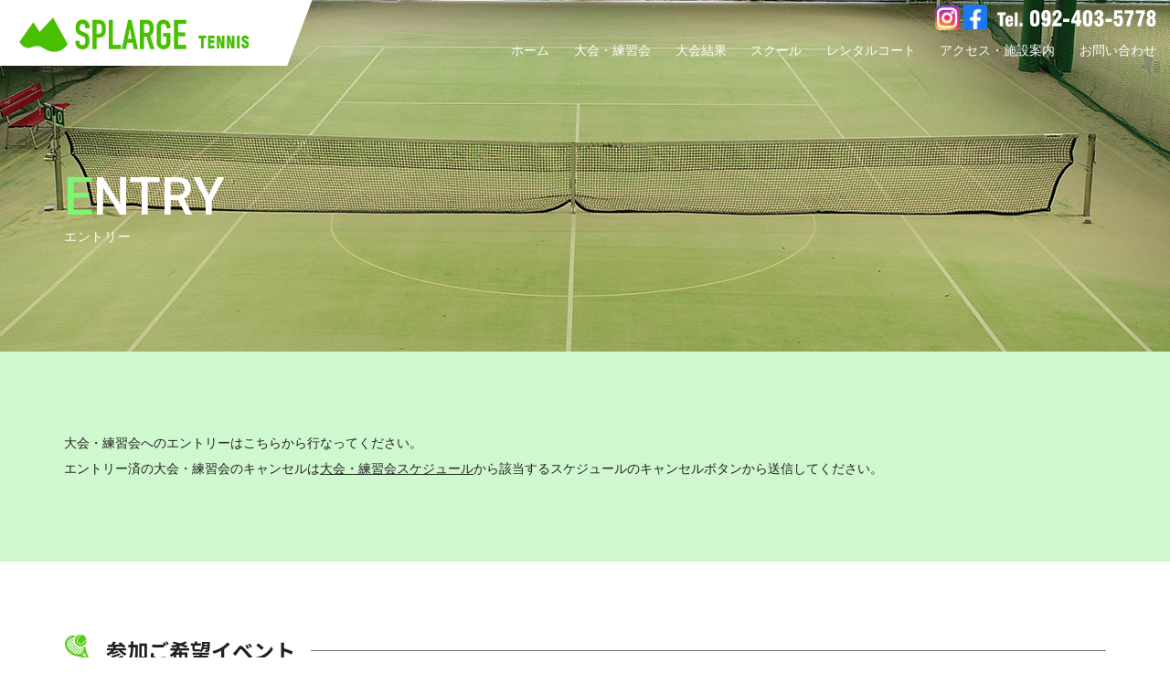

--- FILE ---
content_type: text/html; charset=UTF-8
request_url: https://www.splarge-t.com/entry.html?id=1622
body_size: 4162
content:
<!DOCTYPE html>
<html lang="ja">
<head>
<meta charset="utf-8">
<meta name="viewport" content="width=device-width, initial-scale=1, shrink-to-fit=no">
<meta name="format-detection" content="telephone=no">
<meta name="Keywords" content="スプラージ金隈,テニス,レンタルコート,テニススクール,練習試合会,大会,イベント,福岡市,博多区">
<meta name="description" content="福岡市博多区金隈にあるテニス施設「スプラージ金隈」の大会・練習会へのエントリーはこちらから行なってください。">
<title>エントリーフォーム｜スプラージ金隈｜福岡市博多区金の隈のテニス施設 テニス大会・テニススクール・レンタルコート</title>
<link href="https://www.splarge-t.com/css/all.css" rel="stylesheet" type="text/css">
<link href="https://www.splarge-t.com/css/bootstrap.css" rel="stylesheet" type="text/css">
<link href="https://www.splarge-t.com/css/bootstrap-flex.css" rel="stylesheet" type="text/css">
<link href="https://www.splarge-t.com/css/aos.css" rel="stylesheet" type="text/css" media="screen">
<link href="https://www.splarge-t.com/css/photoswipe.css" rel="stylesheet" type="text/css">
<link href="https://www.splarge-t.com/css/screen.css" rel="stylesheet" type="text/css">
<link href="https://www.splarge-t.com/css/module.css" rel="stylesheet" type="text/css">
<link rel="icon" href="https://www.splarge-t.com/favicon.ico" type="image/vnd.microsoft.icon">
<link href="https://www.splarge-t.com/apple-touch-icon.png" rel="apple-touch-icon-precomposed">
<!--[if lt IE 9]>
<script src="//oss.maxcdn.com/html5shiv/3.7.2/html5shiv.min.js"></script>
<script src="//oss.maxcdn.com/respond/1.4.2/respond.min.js"></script>
<![endif]--> 
<script src="https://www.splarge-t.com/js/jquery-1.12.4.min.js"></script>
<!-- Google tag (gtag.js) -->
<script async src="//www.googletagmanager.com/gtag/js?id=G-J6VKJMBY43"></script>
<script>
  window.dataLayer = window.dataLayer || [];
  function gtag(){dataLayer.push(arguments);}
  gtag('js', new Date());

  gtag('config', 'G-J6VKJMBY43');
</script>
<link href="https://www.splarge-t.com/ez_css/system.css" rel="stylesheet">
</head>
<body>
<header id="header">
  <div class="logo">
    <h1><a href="https://www.splarge-t.com/index.html"><img src="https://www.splarge-t.com/images/common/logo.png" alt="福岡市博多区金の隈のテニス施設 スプラージ金隈"/></a></h1>
  </div>
  <div class="head_content">
    <a href="https://ja-jp.facebook.com/pages/category/Tennis-Court/%E3%82%B9%E3%83%97%E3%83%A9%E3%83%BC%E3%82%B8%E9%87%91%E9%9A%88%E3%83%86%E3%83%8B%E3%82%B9-718262254955500/" target="_blank">
      <img class="icon-facebook" src="https://www.splarge-t.com/images/common/fbIcon.png" alt="facebook" width="27">
    </a>
    <a href="https://www.instagram.com/splarge.tennis/" target="_blank">
      <img class="icon-ig" src="https://www.splarge-t.com/images/common/igIcon.png" alt="instagram" width="27">
    </a>
    <p class="tel"><span data-action="call"><img src="https://www.splarge-t.com/images/common/tel01.svg" alt="tel.092-403-5778"/></span></p>
    <nav class="head_navi">
      <ul>
        <li><a href="https://www.splarge-t.com/index.html">ホーム</a></li>
        <li><a href="https://www.splarge-t.com/competition.html">大会・練習会</a></li>
        <li><a href="https://www.splarge-t.com/news/index/8">大会結果</a></li>
        <li><a href="https://www.splarge-t.com/school.html">スクール</a></li>
        <li><a href="https://www.splarge-t.com/rental.html">レンタルコート</a></li>
        <li><a href="https://www.splarge-t.com/about.html">アクセス・施設案内</a></li>
        <li><a href="https://splarge-k.com/contact.html" target="_blank">お問い合わせ</a></li></ul>
    </nav>
  </div>
</header>
<!---->
<section id="wrapper">
  <div class="main_ttl"><img data-aos="fade-down" src="https://www.splarge-t.com/images/title/mian_ttl_entry.jpg" alt="エントリー"/>
    <div class="container">
      <h2><span class="en">Entry</span><span class="txt">エントリー</span></h2>
    </div>
  </div>
  <article id="main">
    <div class="box-padding-a bg_cr_a">
      <div class="container">
        <p class="lh_lg mb">大会・練習会へのエントリーはこちらから行なってください。<br>エントリー済の大会・練習会のキャンセルは<a href="https://www.splarge-t.com/competition.html">大会・練習会スケジュール</a>から該当するスケジュールのキャンセルボタンから送信してください。</p>
      </div>
    </div>
    <!---->
    <div class="box-padding-a">
      <div class="container">
        <div class="contactform mb">
          <form class="form-horizontal" method="post" action="https://www.splarge-t.com/entry/postmail">
            <h3 class="h4 hh_ttl_2 ja"><span class="in">参加ご希望イベント</span></h3>

            <table class="table-contact mb">                
              <tbody>
                <tr>
                  <th>大会名</th>
                  <td><input name="word15" type="text" id="word15" placeholder=""></td>
                </tr>
                <tr>
                  <th>開催日・曜日</th>
                  <td><input name="word16" type="text" id="word16" placeholder="2019/1/1"></td>
                </tr>
              </tbody>
            </table>               
              <input type="hidden" name="word14" value="">
              <input type="hidden" name="word17" value="">
              <input type="hidden" name="word18" value="">
              <input type="hidden" name="word19" value="">
              <input type="hidden" name="word20" value="">

            <h3 class="h4 ja">お申し込み情報入力</h3>
            <table class="table-contact">
              <tbody>
                <tr>
                  <th class="hisu">お名前</th>
                  <td><input name="word1" type="text" id="word1" placeholder="入力例）福岡　太郎"></td>
                </tr>
                <tr>
                  <th>フリガナ</th>
                  <td><input name="word2" type="text" id="word2" placeholder="入力例）フクオカ　タロウ"></td>
                </tr>
                <tr>
                  <th class="hisu">メールアドレス</th>
                  <td><input name="word3" type="text" id="word3" placeholder="入力例）user@example.com"></td>
                </tr>
                <tr>
                  <th class="hisu">電話番号</th>
                  <td><input name="word4" type="text" id="word4" placeholder="入力例）092-403-5778"></td>
                </tr>
                <tr>
                  <th>代表者所属</th>
                  <td><input type="text" name="word6" id="word6"></td>
                </tr>
                <tr>
                  <th>ペアの方のお名前</th>
                  <td><input type="text" name="word7" id="word7"></td>
                </tr>
                <tr>
                  <th>ペアの方の所属</th>
                  <td><input type="text" name="word21" id="word21"></td>
                </tr>
                <tr>
                  <th>ペアの方の連絡先</th>
                  <td><input type="text" name="word8" id="word8"></td>
                </tr>
                <tr>
                  <th>団体戦メンバーお名前（3人目）</th>
                  <td><input type="text" name="word9" id="word9"></td>
                </tr>
                <tr>
                  <th>団体戦メンバーお名前（4人目） </th>
                  <td><input type="text" name="word10" id="word10"></td>
                </tr>
                <tr>
                  <th>団体戦チーム名</th>
                  <td><input type="text" name="word11" id="word11"></td>
                </tr>
                <tr>
                  <th>備考・ご質問等</th>
                  <td><textarea name="word12" rows="5" id="word12"></textarea></td>
                </tr>
              </tbody>
            </table>
            <!--<div class="agree">
              <input name="word13" type="hidden" value="">
              <label><input name="word13" type="checkbox" value="同意する"> 個人情報保護方針に同意します。</label>
            </div>-->
            <p class="tac">個人情報保護方針に同意の上、</p>
            <div class="buttons">
              <button type="submit" class="btn btn-danger"><i class="fa fa-angle-right" aria-hidden="true"></i> 入力内容を確認する</button>
            </div>
          </form>
        </div>

      </div>
    </div>
    <!---->
    <div class="anchor" id="policy"></div>
    <div class="box-padding-a policyarea">
      <div class="container mb">
        <h3 class="hh_ttl_3"><span class="en">Privacy Policy</span><span class="txt">個人情報の取扱いについて</span></h3>
        <p>当社は、個人情報保護の重要性を認識し、個人情報保護の方針を定めるとともに、全社一丸となり個人情報の適切な保護に努めます。<br>個人情報の収集、利用に関する基本原則、管理方法ならびに実効性を持たせる手段として教育・訓練、監査等について以下のとおり規定し、実行して参ります。</p>
        <h4>個人情報の収集、利用、提供等に関する基本原則</h4>
        <ol>
          <li>個人情報を直接収集する際は、適法かつ公正な手段により、本人の同意を得た上で行います。</li>
          <li>収集にあたっては、利用目的を明確にし、その目的のために必要な範囲内にとどめます。</li>
          <li>個人の利益を侵害する可能性が高い機微な情報は、本人の明確な同意がある場合または法令等の裏付けがある場合以外には収集しません。</li>
          <li>当社が個人情報の処理を伴う業務を外部から受託する場合や外部へ委託する場合は、個人情報に関する秘密の保持、再委託に関する事項、事故時の責任分担、契約終了時の個人情報の返却および消去等について定め、それに従います。</li>
          <li>個人情報は、本人の同意を得た範囲内で利用、提供します。</li>
        </ol>
        <h4>個人情報の管理について</h4>
        <ol>
          <li>当社が直接収集または外部から業務を受託する際に入手した個人情報は、正確な状態に保ち、不正アクセス、紛失・破壊・改ざんおよび漏洩等を防止するための措置を講じます。</li>
          <li>個人情報の処理を伴う業務を外部から受託する場合は、委託者が個人情報を入手した際、本人の同意を得た上で、適法かつ公正な手段によって収集したものであることを確認します。</li>
        </ol>
        <h4>法令及びその他の規範について</h4>
        <p>当社は、個人情報の保護に関係する日本の法令及びその他の規範を遵守し、本方針の継続的改善に努めます。</p>
        <h4>本人からのお問い合わせ</h4>
        <p>本人からの個人情報の取扱いに関するお問い合わせには、妥当な範囲において、すみやかな対応に努めます。<br>このページの内容に関するご質問及びお客様がご自身の個人情報についてご確認されたい場合には、【<script type="text/javascript">function converter(d){var c="",b="";for(var a=0;a<d.length;a++){b=d.charCodeAt(a);c+=String.fromCharCode(b+1)}return c}function mail_to2(k_1,k_2){eval(String.fromCharCode(108,111,99,97,116,105,111,110,46,104,114,101,102,32,61,32,39,109,97,105,108,116,111,58)+escape(k_1)+converter(String.fromCharCode(104,109,101,110,44,114,111,106,63,114,111,107,96,113,102,100,44,106,45,98,110,108,62,114,116,97,105,100,98,115,60))+escape(k_2)+"'")}document.write('<a href=JavaScript:mail_to2("","")>メール</a>');</script><noscript>メール</noscript>】もしくは【<span class="in-bk" data-action="call">TEL：092-403-5778</span>】までお問い合わせください。</p>
        <p class="text-right">スプラージ金隈【テニス】</p>
      </div>
    </div>
  </article>
</section>
<!---->
<footer id="footer">
  <div class="foot_content">
    <div class="container">
      <div class="row">
        <div class="col-xs-12 col-sm-12 col-md-3 col-lg-3">
          <h3><img src="https://www.splarge-t.com/images/common/f-logo.png" alt="SPLARGE KANENOKUMA ‐TENIS‐"/></h3>
          <p class="address">〒812-0863 <span class="in-bk">福岡県福岡市博多区金の隈1-43-43</span></p>
        </div>
        <div class="col-xs-12 col-sm-6 col-md-5 col-lg-4">
          <ul class="row foot_nav_a">
            <li class="col-xs-12 col-sm-6"><span class="in-box" data-action="call"><i class="fas fa-phone-alt"></i><span class="in">電話で予約する<br>092-403-5778</span></span></li>
            <li class="col-xs-12 col-sm-6"><a href="https://splarge-k.com/contact.html" target="_blank"><span class="in-box"><i class="far fa-envelope"></i><span class="in">お問い合わせ</span></span></a></li>
          </ul>
        </div>
        <div class="col-xs-12 col-sm-6 col-md-4 col-lg-5">
          <div class="foot_nav_b">
            <div class="col">
              <ul>
                <li><a href="https://www.splarge-t.com/competition.html">大会・練習会</a>
                  <ul>
                    <li><a href="https://www.splarge-t.com/competition.html#list">大会・練習会一覧</a></li>
                  </ul>
                </li>
              </ul>
              <ul class="mb00">
                <li><a href="https://www.splarge-t.com/rental.html">レンタルコート</a>
                  <ul>
                    <li><a href="https://www.splarge-t.com/about.html">アクセス・施設案内</a></li>
                  </ul>
                </li>
              </ul>
            </div>
            <div class="col">
              <ul class="mb00">
                <li><a href="https://www.splarge-t.com/school.html">スクール</a>
                  <ul>
                    <li><a href="https://www.splarge-t.com/pdf/timetable.pdf" target="_blank">タイムテーブル <i class="far fa-file-pdf"></i></a></li>
                    <li><a href="https://www.splarge-t.com/pdf/ryoukin.pdf" target="_blank">料金 <i class="far fa-file-pdf"></i></a></li>
                    <li><a href="https://www.splarge-t.com/pdf/rule-1.pdf" target="_blank">スクール規約 <i class="far fa-file-pdf"></i></a></li>
                    <li><a href="https://www.splarge-t.com/school.html#staff">コーチ紹介</a></li>
                  </ul>
                </li>
              </ul>
            </div>
          </div>
        </div>
      </div>
      <div class="row foot_banner">
        <div class="col-xs-12 col-xxs-6"><a href="http://dronefukuoka.com/" target="_blank"><img src="https://www.splarge-t.com/images/common/banner001.jpg" alt="DRONE"/></a></div>
        <div class="col-xs-12 col-xxs-6"><a href="https://splarge-k.com/" target="_blank"><img src="https://www.splarge-t.com/images/common/banner002.jpg" alt="FUTSUL "/></a></div>
      </div>
    </div>
  </div>
  <div class="copyright">&copy; 2019 スプラージ金隈 テニス</div>
</footer>
<div id="pagetop"><a href="#"><img src="https://www.splarge-t.com/images/common/pagetop.png" alt="ページトップへ"/></a></div>
<!-- スマホ用サイドメニュー -->
<div class="menuWrapper"> <a href="#menu" id="menuButton"><span>メニュー</span><small>MENU</small></a> </div>
<aside id="sidebar">
  <nav class="side-menu">
    <ul class="navmenu">
      <li><a href="https://www.splarge-t.com/index.html">ホーム</a></li>
      <li><a href="https://www.splarge-t.com/competition.html">大会・練習会</a></li>
      <li><a href="https://www.splarge-t.com/news/index/8">大会結果</a></li>
      <li><a href="https://www.splarge-t.com/school.html">スクール</a></li>
      <li><a href="https://www.splarge-t.com/rental.html">レンタルコート</a></li>
      <li><a href="https://www.splarge-t.com/about.html">アクセス・施設案内</a></li>
      <li><a href="https://splarge-k.com/contact.html" target="_blank">お問い合わせ</a></li></ul>
  </nav>
</aside>

<!--  javascript  --> 
<script src="https://www.splarge-t.com/js/ofi.min.js"></script> 
<script src="https://www.splarge-t.com/js/aos.js"></script> 
<script src="https://www.splarge-t.com/js/bootstrap.js"></script> 
<script src="https://www.splarge-t.com/js/jquery.matchHeight.js"></script> 
<script src="https://www.splarge-t.com/js/js-phone.js"></script> 
<script src="https://www.splarge-t.com/js/common.js"></script> 
<!----> 
<script src="https://www.splarge-t.com/js/not_enter.js"></script>
</body>
</html>


--- FILE ---
content_type: text/css
request_url: https://www.splarge-t.com/css/bootstrap-flex.css
body_size: 1012
content:
.row-flex {
  display: -webkit-flex;
  display: flex;
  -webkit-flex-wrap: wrap;
  flex-wrap: wrap;
  margin-right: -15px;
  margin-left: -15px;
}

.row-flex > .col-xs-1, .row-flex > .col-xs-2, .row-flex > .col-xs-3, .row-flex > .col-xs-4, .row-flex > .col-xs-5, .row-flex > .col-xs-6, .row-flex > .col-xs-7, .row-flex > .col-xs-8, .row-flex > .col-xs-9, .row-flex > .col-xs-10, .row-flex > .col-xs-11, .row-flex > .col-xs-12 {
  position: relative;
  -webkit-box-flex: 0;
  -webkit-flex: 0 0 100%;
  flex: 0 0 100%;
  max-width: 100%;
  width: auto !important;
  min-height: 1px;
  padding-left: 15px;
  padding-right: 15px;
}
.row-flex > .col-xs-1 {
  -webkit-box-flex: 0;
  -webkit-flex: 0 0 8.33333%;
  flex: 0 0 8.33333%;
  max-width: 8.33333%;
  width: auto !important;
}
.row-flex > .col-xs-2 {
  -webkit-box-flex: 0;
  -webkit-flex: 0 0 16.66667%;
  flex: 0 0 16.66667%;
  max-width: 16.66667%;
  width: auto !important;
}
.row-flex > .col-xs-3 {
  -webkit-box-flex: 0;
  -webkit-flex: 0 0 25%;
  flex: 0 0 25%;
  max-width: 25%;
  width: auto !important;
}
.row-flex > .col-xs-4 {
  -webkit-box-flex: 0;
  -webkit-flex: 0 0 33.33333%;
  flex: 0 0 33.33333%;
  max-width: 33.33333%;
  width: auto !important;
}
.row-flex > .col-xs-5 {
  -webkit-box-flex: 0;
  -webkit-flex: 0 0 41.66667%;
  flex: 0 0 41.66667%;
  max-width: 41.66667%;
  width: auto !important;
}
.row-flex > .col-xs-6 {
  -webkit-box-flex: 0;
  -webkit-flex: 0 0 50%;
  flex: 0 0 50%;
  max-width: 50%;
  width: auto !important;
}
.row-flex > .col-xs-7 {
  -webkit-box-flex: 0;
  -webkit-flex: 0 0 58.33333%;
  flex: 0 0 58.33333%;
  max-width: 58.33333%;
  width: auto !important;
}
.row-flex > .col-xs-8 {
  -webkit-box-flex: 0;
  -webkit-flex: 0 0 66.66667%;
  flex: 0 0 66.66667%;
  max-width: 66.66667%;
  width: auto !important;
}
.row-flex > .col-xs-9 {
  -webkit-box-flex: 0;
  -webkit-flex: 0 0 75%;
  flex: 0 0 75%;
  max-width: 75%;
  width: auto !important;
}
.row-flex > .col-xs-10 {
  -webkit-box-flex: 0;
  -webkit-flex: 0 0 83.33333%;
  flex: 0 0 83.33333%;
  max-width: 83.33333%;
  width: auto !important;
}
.row-flex > .col-xs-11 {
  -webkit-box-flex: 0;
  -webkit-flex: 0 0 91.66667%;
  flex: 0 0 91.66667%;
  max-width: 91.66667%;
  width: auto !important;
}
.row-flex > .col-xs-12 {
  -webkit-box-flex: 0;
  -webkit-flex: 0 0 100%;
  flex: 0 0 100%;
  max-width: 100%;
  width: auto !important;
}
.row-flex > .col-xs-order-0 {
  order: 0;
}
.row-flex > .col-xs-order-first {
  order: -1;
}
.row-flex > .col-xs-order-last {
  order: 13;
}
.row-flex > .flex-xs-nowrap {
  -webkit-flex-wrap: nowrap;
  flex-wrap: nowrap;
}
.row-flex > .flex-xs-wrap {
  -webkit-flex-wrap: wrap;
  flex-wrap: wrap;
}
.row-flex > .col-xs-order-1 {
  order: 1;
}
.row-flex > .col-xs-order-2 {
  order: 2;
}
.row-flex > .col-xs-order-3 {
  order: 3;
}
.row-flex > .col-xs-order-4 {
  order: 4;
}
.row-flex > .col-xs-order-5 {
  order: 5;
}
.row-flex > .col-xs-order-6 {
  order: 6;
}
.row-flex > .col-xs-order-7 {
  order: 7;
}
.row-flex > .col-xs-order-8 {
  order: 8;
}
.row-flex > .col-xs-order-9 {
  order: 9;
}
.row-flex > .col-xs-order-10 {
  order: 10;
}
.row-flex > .col-xs-order-11 {
  order: 11;
}
.row-flex > .col-xs-order-12 {
  order: 12;
}
@media print, screen and (min-width: 544px) {
  .row-flex > .col-xxs-1, .row-flex > .col-xxs-2, .row-flex > .col-xxs-3, .row-flex > .col-xxs-4, .row-flex > .col-xxs-5, .row-flex > .col-xxs-6, .row-flex > .col-xxs-7, .row-flex > .col-xxs-8, .row-flex > .col-xxs-9, .row-flex > .col-xxs-10, .row-flex > .col-xxs-11, .row-flex > .col-xxs-12 {
    position: relative;
    -webkit-box-flex: 0;
    -webkit-flex: 0 0 100%;
    flex: 0 0 100%;
    max-width: 100%;
    width: auto !important;
    min-height: 1px;
    padding-left: 15px;
    padding-right: 15px;
  }
  .row-flex > .col-xxs-1 {
    -webkit-box-flex: 0;
    -webkit-flex: 0 0 8.33333%;
    flex: 0 0 8.33333%;
    max-width: 8.33333%;
    width: auto !important;
  }
  .row-flex > .col-xxs-2 {
    -webkit-box-flex: 0;
    -webkit-flex: 0 0 16.66667%;
    flex: 0 0 16.66667%;
    max-width: 16.66667%;
    width: auto !important;
  }
  .row-flex > .col-xxs-3 {
    -webkit-box-flex: 0;
    -webkit-flex: 0 0 25%;
    flex: 0 0 25%;
    max-width: 25%;
    width: auto !important;
  }
  .row-flex > .col-xxs-4 {
    -webkit-box-flex: 0;
    -webkit-flex: 0 0 33.33333%;
    flex: 0 0 33.33333%;
    max-width: 33.33333%;
    width: auto !important;
  }
  .row-flex > .col-xxs-5 {
    -webkit-box-flex: 0;
    -webkit-flex: 0 0 41.66667%;
    flex: 0 0 41.66667%;
    max-width: 41.66667%;
    width: auto !important;
  }
  .row-flex > .col-xxs-6 {
    -webkit-box-flex: 0;
    -webkit-flex: 0 0 50%;
    flex: 0 0 50%;
    max-width: 50%;
    width: auto !important;
  }
  .row-flex > .col-xxs-7 {
    -webkit-box-flex: 0;
    -webkit-flex: 0 0 58.33333%;
    flex: 0 0 58.33333%;
    max-width: 58.33333%;
    width: auto !important;
  }
  .row-flex > .col-xxs-8 {
    -webkit-box-flex: 0;
    -webkit-flex: 0 0 66.66667%;
    flex: 0 0 66.66667%;
    max-width: 66.66667%;
    width: auto !important;
  }
  .row-flex > .col-xxs-9 {
    -webkit-box-flex: 0;
    -webkit-flex: 0 0 75%;
    flex: 0 0 75%;
    max-width: 75%;
    width: auto !important;
  }
  .row-flex > .col-xxs-10 {
    -webkit-box-flex: 0;
    -webkit-flex: 0 0 83.33333%;
    flex: 0 0 83.33333%;
    max-width: 83.33333%;
    width: auto !important;
  }
  .row-flex > .col-xxs-11 {
    -webkit-box-flex: 0;
    -webkit-flex: 0 0 91.66667%;
    flex: 0 0 91.66667%;
    max-width: 91.66667%;
    width: auto !important;
  }
  .row-flex > .col-xxs-12 {
    -webkit-box-flex: 0;
    -webkit-flex: 0 0 100%;
    flex: 0 0 100%;
    max-width: 100%;
    width: auto !important;
  }
  .row-flex > .col-xxs-order-0 {
    order: 0;
  }
  .row-flex > .col-xxs-order-first {
    order: -1;
  }
  .row-flex > .col-xxs-order-last {
    order: 13;
  }
  .row-flex > .flex-xxs-nowrap {
    -webkit-flex-wrap: nowrap;
    flex-wrap: nowrap;
  }
  .row-flex > .flex-xxs-wrap {
    -webkit-flex-wrap: wrap;
    flex-wrap: wrap;
  }
  .row-flex > .col-xxs-order-1 {
    order: 1;
  }
  .row-flex > .col-xxs-order-2 {
    order: 2;
  }
  .row-flex > .col-xxs-order-3 {
    order: 3;
  }
  .row-flex > .col-xxs-order-4 {
    order: 4;
  }
  .row-flex > .col-xxs-order-5 {
    order: 5;
  }
  .row-flex > .col-xxs-order-6 {
    order: 6;
  }
  .row-flex > .col-xxs-order-7 {
    order: 7;
  }
  .row-flex > .col-xxs-order-8 {
    order: 8;
  }
  .row-flex > .col-xxs-order-9 {
    order: 9;
  }
  .row-flex > .col-xxs-order-10 {
    order: 10;
  }
  .row-flex > .col-xxs-order-11 {
    order: 11;
  }
  .row-flex > .col-xxs-order-12 {
    order: 12;
  }
}
@media print, screen and (min-width: 768px) {
  .row-flex > .col-sm-1, .row-flex > .col-sm-2, .row-flex > .col-sm-3, .row-flex > .col-sm-4, .row-flex > .col-sm-5, .row-flex > .col-sm-6, .row-flex > .col-sm-7, .row-flex > .col-sm-8, .row-flex > .col-sm-9, .row-flex > .col-sm-10, .row-flex > .col-sm-11, .row-flex > .col-sm-12 {
    position: relative;
    -webkit-box-flex: 0;
    -webkit-flex: 0 0 100%;
    flex: 0 0 100%;
    max-width: 100%;
    width: auto !important;
    min-height: 1px;
    padding-left: 15px;
    padding-right: 15px;
  }
  .row-flex > .col-sm-1 {
    -webkit-box-flex: 0;
    -webkit-flex: 0 0 8.33333%;
    flex: 0 0 8.33333%;
    max-width: 8.33333%;
    width: auto !important;
  }
  .row-flex > .col-sm-2 {
    -webkit-box-flex: 0;
    -webkit-flex: 0 0 16.66667%;
    flex: 0 0 16.66667%;
    max-width: 16.66667%;
    width: auto !important;
  }
  .row-flex > .col-sm-3 {
    -webkit-box-flex: 0;
    -webkit-flex: 0 0 25%;
    flex: 0 0 25%;
    max-width: 25%;
    width: auto !important;
  }
  .row-flex > .col-sm-4 {
    -webkit-box-flex: 0;
    -webkit-flex: 0 0 33.33333%;
    flex: 0 0 33.33333%;
    max-width: 33.33333%;
    width: auto !important;
  }
  .row-flex > .col-sm-5 {
    -webkit-box-flex: 0;
    -webkit-flex: 0 0 41.66667%;
    flex: 0 0 41.66667%;
    max-width: 41.66667%;
    width: auto !important;
  }
  .row-flex > .col-sm-6 {
    -webkit-box-flex: 0;
    -webkit-flex: 0 0 50%;
    flex: 0 0 50%;
    max-width: 50%;
    width: auto !important;
  }
  .row-flex > .col-sm-7 {
    -webkit-box-flex: 0;
    -webkit-flex: 0 0 58.33333%;
    flex: 0 0 58.33333%;
    max-width: 58.33333%;
    width: auto !important;
  }
  .row-flex > .col-sm-8 {
    -webkit-box-flex: 0;
    -webkit-flex: 0 0 66.66667%;
    flex: 0 0 66.66667%;
    max-width: 66.66667%;
    width: auto !important;
  }
  .row-flex > .col-sm-9 {
    -webkit-box-flex: 0;
    -webkit-flex: 0 0 75%;
    flex: 0 0 75%;
    max-width: 75%;
    width: auto !important;
  }
  .row-flex > .col-sm-10 {
    -webkit-box-flex: 0;
    -webkit-flex: 0 0 83.33333%;
    flex: 0 0 83.33333%;
    max-width: 83.33333%;
    width: auto !important;
  }
  .row-flex > .col-sm-11 {
    -webkit-box-flex: 0;
    -webkit-flex: 0 0 91.66667%;
    flex: 0 0 91.66667%;
    max-width: 91.66667%;
    width: auto !important;
  }
  .row-flex > .col-sm-12 {
    -webkit-box-flex: 0;
    -webkit-flex: 0 0 100%;
    flex: 0 0 100%;
    max-width: 100%;
    width: auto !important;
  }
  .row-flex > .col-sm-order-0 {
    order: 0;
  }
  .row-flex > .col-sm-order-first {
    order: -1;
  }
  .row-flex > .col-sm-order-last {
    order: 13;
  }
  .row-flex > .flex-sm-nowrap {
    -webkit-flex-wrap: nowrap;
    flex-wrap: nowrap;
  }
  .row-flex > .flex-sm-wrap {
    -webkit-flex-wrap: wrap;
    flex-wrap: wrap;
  }
  .row-flex > .col-sm-order-1 {
    order: 1;
  }
  .row-flex > .col-sm-order-2 {
    order: 2;
  }
  .row-flex > .col-sm-order-3 {
    order: 3;
  }
  .row-flex > .col-sm-order-4 {
    order: 4;
  }
  .row-flex > .col-sm-order-5 {
    order: 5;
  }
  .row-flex > .col-sm-order-6 {
    order: 6;
  }
  .row-flex > .col-sm-order-7 {
    order: 7;
  }
  .row-flex > .col-sm-order-8 {
    order: 8;
  }
  .row-flex > .col-sm-order-9 {
    order: 9;
  }
  .row-flex > .col-sm-order-10 {
    order: 10;
  }
  .row-flex > .col-sm-order-11 {
    order: 11;
  }
  .row-flex > .col-sm-order-12 {
    order: 12;
  }
}
@media print, screen and (min-width: 992px) {
  .row-flex > .col-md-1, .row-flex > .col-md-2, .row-flex > .col-md-3, .row-flex > .col-md-4, .row-flex > .col-md-5, .row-flex > .col-md-6, .row-flex > .col-md-7, .row-flex > .col-md-8, .row-flex > .col-md-9, .row-flex > .col-md-10, .row-flex > .col-md-11, .row-flex > .col-md-12 {
    position: relative;
    -webkit-box-flex: 0;
    -webkit-flex: 0 0 100%;
    flex: 0 0 100%;
    max-width: 100%;
    width: auto !important;
    min-height: 1px;
    padding-left: 15px;
    padding-right: 15px;
  }
  .row-flex > .col-md-1 {
    -webkit-box-flex: 0;
    -webkit-flex: 0 0 8.33333%;
    flex: 0 0 8.33333%;
    max-width: 8.33333%;
    width: auto !important;
  }
  .row-flex > .col-md-2 {
    -webkit-box-flex: 0;
    -webkit-flex: 0 0 16.66667%;
    flex: 0 0 16.66667%;
    max-width: 16.66667%;
    width: auto !important;
  }
  .row-flex > .col-md-3 {
    -webkit-box-flex: 0;
    -webkit-flex: 0 0 25%;
    flex: 0 0 25%;
    max-width: 25%;
    width: auto !important;
  }
  .row-flex > .col-md-4 {
    -webkit-box-flex: 0;
    -webkit-flex: 0 0 33.33333%;
    flex: 0 0 33.33333%;
    max-width: 33.33333%;
    width: auto !important;
  }
  .row-flex > .col-md-5 {
    -webkit-box-flex: 0;
    -webkit-flex: 0 0 41.66667%;
    flex: 0 0 41.66667%;
    max-width: 41.66667%;
    width: auto !important;
  }
  .row-flex > .col-md-6 {
    -webkit-box-flex: 0;
    -webkit-flex: 0 0 50%;
    flex: 0 0 50%;
    max-width: 50%;
    width: auto !important;
  }
  .row-flex > .col-md-7 {
    -webkit-box-flex: 0;
    -webkit-flex: 0 0 58.33333%;
    flex: 0 0 58.33333%;
    max-width: 58.33333%;
    width: auto !important;
  }
  .row-flex > .col-md-8 {
    -webkit-box-flex: 0;
    -webkit-flex: 0 0 66.66667%;
    flex: 0 0 66.66667%;
    max-width: 66.66667%;
    width: auto !important;
  }
  .row-flex > .col-md-9 {
    -webkit-box-flex: 0;
    -webkit-flex: 0 0 75%;
    flex: 0 0 75%;
    max-width: 75%;
    width: auto !important;
  }
  .row-flex > .col-md-10 {
    -webkit-box-flex: 0;
    -webkit-flex: 0 0 83.33333%;
    flex: 0 0 83.33333%;
    max-width: 83.33333%;
    width: auto !important;
  }
  .row-flex > .col-md-11 {
    -webkit-box-flex: 0;
    -webkit-flex: 0 0 91.66667%;
    flex: 0 0 91.66667%;
    max-width: 91.66667%;
    width: auto !important;
  }
  .row-flex > .col-md-12 {
    -webkit-box-flex: 0;
    -webkit-flex: 0 0 100%;
    flex: 0 0 100%;
    max-width: 100%;
    width: auto !important;
  }
  .row-flex > .col-md-order-0 {
    order: 0;
  }
  .row-flex > .col-md-order-first {
    order: -1;
  }
  .row-flex > .col-md-order-last {
    order: 13;
  }
  .row-flex > .flex-md-nowrap {
    -webkit-flex-wrap: nowrap;
    flex-wrap: nowrap;
  }
  .row-flex > .flex-md-wrap {
    -webkit-flex-wrap: wrap;
    flex-wrap: wrap;
  }
  .row-flex > .col-md-order-1 {
    order: 1;
  }
  .row-flex > .col-md-order-2 {
    order: 2;
  }
  .row-flex > .col-md-order-3 {
    order: 3;
  }
  .row-flex > .col-md-order-4 {
    order: 4;
  }
  .row-flex > .col-md-order-5 {
    order: 5;
  }
  .row-flex > .col-md-order-6 {
    order: 6;
  }
  .row-flex > .col-md-order-7 {
    order: 7;
  }
  .row-flex > .col-md-order-8 {
    order: 8;
  }
  .row-flex > .col-md-order-9 {
    order: 9;
  }
  .row-flex > .col-md-order-10 {
    order: 10;
  }
  .row-flex > .col-md-order-11 {
    order: 11;
  }
  .row-flex > .col-md-order-12 {
    order: 12;
  }
}
@media print, screen and (min-width: 1200px) {
  .row-flex > .col-lg-1, .row-flex > .col-lg-2, .row-flex > .col-lg-3, .row-flex > .col-lg-4, .row-flex > .col-lg-5, .row-flex > .col-lg-6, .row-flex > .col-lg-7, .row-flex > .col-lg-8, .row-flex > .col-lg-9, .row-flex > .col-lg-10, .row-flex > .col-lg-11, .row-flex > .col-lg-12 {
    position: relative;
    -webkit-box-flex: 0;
    -webkit-flex: 0 0 100%;
    flex: 0 0 100%;
    max-width: 100%;
    width: auto !important;
    min-height: 1px;
    padding-left: 15px;
    padding-right: 15px;
  }
  .row-flex > .col-lg-1 {
    -webkit-box-flex: 0;
    -webkit-flex: 0 0 8.33333%;
    flex: 0 0 8.33333%;
    max-width: 8.33333%;
    width: auto !important;
  }
  .row-flex > .col-lg-2 {
    -webkit-box-flex: 0;
    -webkit-flex: 0 0 16.66667%;
    flex: 0 0 16.66667%;
    max-width: 16.66667%;
    width: auto !important;
  }
  .row-flex > .col-lg-3 {
    -webkit-box-flex: 0;
    -webkit-flex: 0 0 25%;
    flex: 0 0 25%;
    max-width: 25%;
    width: auto !important;
  }
  .row-flex > .col-lg-4 {
    -webkit-box-flex: 0;
    -webkit-flex: 0 0 33.33333%;
    flex: 0 0 33.33333%;
    max-width: 33.33333%;
    width: auto !important;
  }
  .row-flex > .col-lg-5 {
    -webkit-box-flex: 0;
    -webkit-flex: 0 0 41.66667%;
    flex: 0 0 41.66667%;
    max-width: 41.66667%;
    width: auto !important;
  }
  .row-flex > .col-lg-6 {
    -webkit-box-flex: 0;
    -webkit-flex: 0 0 50%;
    flex: 0 0 50%;
    max-width: 50%;
    width: auto !important;
  }
  .row-flex > .col-lg-7 {
    -webkit-box-flex: 0;
    -webkit-flex: 0 0 58.33333%;
    flex: 0 0 58.33333%;
    max-width: 58.33333%;
    width: auto !important;
  }
  .row-flex > .col-lg-8 {
    -webkit-box-flex: 0;
    -webkit-flex: 0 0 66.66667%;
    flex: 0 0 66.66667%;
    max-width: 66.66667%;
    width: auto !important;
  }
  .row-flex > .col-lg-9 {
    -webkit-box-flex: 0;
    -webkit-flex: 0 0 75%;
    flex: 0 0 75%;
    max-width: 75%;
    width: auto !important;
  }
  .row-flex > .col-lg-10 {
    -webkit-box-flex: 0;
    -webkit-flex: 0 0 83.33333%;
    flex: 0 0 83.33333%;
    max-width: 83.33333%;
    width: auto !important;
  }
  .row-flex > .col-lg-11 {
    -webkit-box-flex: 0;
    -webkit-flex: 0 0 91.66667%;
    flex: 0 0 91.66667%;
    max-width: 91.66667%;
    width: auto !important;
  }
  .row-flex > .col-lg-12 {
    -webkit-box-flex: 0;
    -webkit-flex: 0 0 100%;
    flex: 0 0 100%;
    max-width: 100%;
    width: auto !important;
  }
  .row-flex > .col-lg-order-0 {
    order: 0;
  }
  .row-flex > .col-lg-order-first {
    order: -1;
  }
  .row-flex > .col-lg-order-last {
    order: 13;
  }
  .row-flex > .flex-lg-nowrap {
    -webkit-flex-wrap: nowrap;
    flex-wrap: nowrap;
  }
  .row-flex > .flex-lg-wrap {
    -webkit-flex-wrap: wrap;
    flex-wrap: wrap;
  }
  .row-flex > .col-lg-order-1 {
    order: 1;
  }
  .row-flex > .col-lg-order-2 {
    order: 2;
  }
  .row-flex > .col-lg-order-3 {
    order: 3;
  }
  .row-flex > .col-lg-order-4 {
    order: 4;
  }
  .row-flex > .col-lg-order-5 {
    order: 5;
  }
  .row-flex > .col-lg-order-6 {
    order: 6;
  }
  .row-flex > .col-lg-order-7 {
    order: 7;
  }
  .row-flex > .col-lg-order-8 {
    order: 8;
  }
  .row-flex > .col-lg-order-9 {
    order: 9;
  }
  .row-flex > .col-lg-order-10 {
    order: 10;
  }
  .row-flex > .col-lg-order-11 {
    order: 11;
  }
  .row-flex > .col-lg-order-12 {
    order: 12;
  }
}


--- FILE ---
content_type: text/css
request_url: https://www.splarge-t.com/css/screen.css
body_size: 6027
content:
@charset "UTF-8";
/* -------------------------------
 * google font
 * -------------------------------- */
@import url("https://fonts.googleapis.com/css?family=Roboto:500,700&display=swap");
@import url("https://fonts.googleapis.com/css?family=Noto+Sans+JP:400,700&display=swap&subset=japanese");
.en {
  font-family: 'Roboto', sans-serif;
  font-weight: 500;
}

.ja {
  font-family: 'Noto Sans JP', sans-serif;
}

.telphone {
  font-family: 'Roboto', sans-serif;
  font-weight: 500;
  letter-spacing: 0.025em;
}
.telphone small {
  font-size: 0.75em;
}
.telphone i {
  font-size: 1.25em;
}

/* -------------------------------
	default
-------------------------------- */
/* IE スクロールバーを外側へ */
@-ms-viewport {
  width: auto;
  initial-scale: 1;
}
@viewport {
  width: device-width;
  initial-scale: 1;
}
body.school {
  margin-bottom: 42px;
}
@media print, screen and (min-width: 768px) {
  body.school {
    margin-bottom: 0;
  }
}

@media (max-width: 1199px) {
  h1, .h1 {
    font-size: calc(26px + 24 * (100vw - 320px) / 880);
  }

  h2, .h2 {
    font-size: calc(22px + 16 * (100vw - 320px) / 880);
  }

  h3, .h3 {
    font-size: calc(20px + 10 * (100vw - 320px) / 880);
  }

  h4, .h4 {
    font-size: calc(18px + 5 * (100vw - 320px) / 880);
  }

  h5, .h5 {
    font-size: calc(16px + 2 * (100vw - 320px) / 880);
  }
}
/* ----- row ----- */
.row-10 {
  margin-left: -5px;
  margin-right: -5px;
}
.row-10 > [class^="col-"], .row-10 > [class*=" col-"] {
  padding-left: 5px;
  padding-right: 5px;
}

.row-20 {
  margin-left: -10px;
  margin-right: -10px;
}
.row-20 > [class^="col-"], .row-20 > [class*=" col-"] {
  padding-left: 10px;
  padding-right: 10px;
}

/* -------------------------------
	form
-------------------------------- */
/* form */
input[type="text"], input[type="tel"], input[type="password"], textarea {
  width: 100%;
  padding: 5px;
  border: 1px solid #ccc;
  border-radius: 0px;
  vertical-align: middle;
}
input[type="text"]:-moz-placeholder, input[type="tel"]:-moz-placeholder, input[type="password"]:-moz-placeholder, textarea:-moz-placeholder {
  color: #aaa;
  font-size: 0.85em;
}
input[type="text"]::-webkit-input-placeholder, input[type="tel"]::-webkit-input-placeholder, input[type="password"]::-webkit-input-placeholder, textarea::-webkit-input-placeholder {
  color: #aaa;
  font-size: 0.85em;
}
input[type="text"]:-ms-input-placeholder, input[type="tel"]:-ms-input-placeholder, input[type="password"]:-ms-input-placeholder, textarea:-ms-input-placeholder {
  color: #aaa;
  font-size: 0.85em;
}

input:focus[type="text"], input:focus[type="tel"], input:focus[type="password"], textarea:focus {
  padding: 5px;
  border: 1px solid #3d3d3d;
  background-color: #FFFFF7;
  outline: none;
}

input[type="radio"], input[type="checkbox"] {
  position: relative;
  top: 2px;
}

select {
  padding: 5px 10px;
}

button {
  outline: none;
}
button:hover, button:focus {
  outline: none;
}

/* ラジオボタン */
.label-radio {
  cursor: pointer;
  color: #111;
  font-weight: normal;
  letter-spacing: 0;
  display: inline-block;
  position: relative;
  margin-right: 15px;
}
.label-radio input[type="radio"] {
  display: none;
}
.label-radio .lever:before {
  content: '';
  border: 1px solid #957A68;
  width: 0.9em;
  height: 0.9em;
  margin-right: 5px;
  top: -0.1em;
  display: inline-block;
  vertical-align: middle;
  border-radius: 10px;
  position: relative;
  -moz-transition: all 800ms cubic-bezier(1, 0, 0, 1);
  -webkit-transition: all 800ms cubic-bezier(1, 0, 0, 1);
  transition: all 800ms cubic-bezier(1, 0, 0, 1);
}
.label-radio .lever:after {
  content: '';
  opacity: 0;
  position: absolute;
  left: 0.25em;
  top: 0px;
  width: 0.5em;
  height: 0.75em;
  border-right: 2px solid #ddd;
  border-bottom: 2px solid #ddd;
  transform: rotate(-200deg);
  -moz-transition: all 400ms cubic-bezier(1, 0, 0, 1);
  -webkit-transition: all 400ms cubic-bezier(1, 0, 0, 1);
  transition: all 400ms cubic-bezier(1, 0, 0, 1);
}
.label-radio input[type="radio"]:checked + .lever:after {
  opacity: 1;
  position: absolute;
  left: 0.25em;
  top: 0.25em;
  width: 0.5em;
  height: 0.75em;
  border-right: 2px solid #392f28;
  border-bottom: 2px solid #392f28;
  -moz-transform: rotate(40deg);
  -ms-transform: rotate(40deg);
  -webkit-transform: rotate(40deg);
  transform: rotate(40deg);
}

/* チェックボックス */
.label-checkbox {
  cursor: pointer;
  color: #111;
  font-weight: normal;
  letter-spacing: 0;
  display: inline-block;
  position: relative;
  margin: 3px 20px 3px 0px;
}
.label-checkbox input[type="checkbox"] {
  display: none;
}
.label-checkbox .lever:before {
  content: '';
  border: 1px solid #aaa;
  width: 1.2em;
  height: 1.2em;
  margin-right: 5px;
  top: -0.1em;
  display: inline-block;
  vertical-align: middle;
  border-radius: 0px;
  position: relative;
  -moz-transition: all 800ms cubic-bezier(1, 0, 0, 1);
  -webkit-transition: all 800ms cubic-bezier(1, 0, 0, 1);
  transition: all 800ms cubic-bezier(1, 0, 0, 1);
}
.label-checkbox .lever:after {
  content: '';
  opacity: 0;
  position: absolute;
  left: 0.5em;
  top: 0px;
  width: 0.65em;
  height: 1.25em;
  border-right: 2px solid #ddd;
  border-bottom: 2px solid #ddd;
  -moz-transform: rotate(-200deg);
  -ms-transform: rotate(-200deg);
  -webkit-transform: rotate(-200deg);
  transform: rotate(-200deg);
  -moz-transition: all 400ms cubic-bezier(1, 0, 0, 1);
  -webkit-transition: all 400ms cubic-bezier(1, 0, 0, 1);
  transition: all 400ms cubic-bezier(1, 0, 0, 1);
}
.label-checkbox input[type="checkbox"]:checked + .lever:after {
  opacity: 1;
  position: absolute;
  left: 0.5em;
  top: -.2em;
  width: 0.65em;
  height: 1.25em;
  border-right: 2px solid #222;
  border-bottom: 2px solid #222;
  -moz-transform: rotate(40deg);
  -ms-transform: rotate(40deg);
  -webkit-transform: rotate(40deg);
  transform: rotate(40deg);
}

/* -------------------------------
	header
-------------------------------- */
#header {
  position: absolute;
  left: 0;
  top: 0;
  width: 100%;
  z-index: 10;
  *zoom: 1;
}
#header:after {
  content: "";
  display: table;
  clear: both;
}
#header .logo {
  float: left;
}
#header .logo h1 {
  font-size: 14px;
  line-height: 1.5;
  padding: 0;
  margin: 0;
}
#header .logo h1 img {
  max-width: none;
  width: auto;
  height: 50px;
}
#header .head_content {
  float: right;
  display: none;
  padding-right: 15px;
}
#header .head_content .tel {
  text-align: right;
  padding-top: 7px;
  margin-bottom: 7px;
}
#header .head_content .head_navi > ul {
  line-height: 1.5;
  list-style: none;
  padding: 0;
  margin: 0;
  *zoom: 1;
}
#header .head_content .head_navi > ul:after {
  content: "";
  display: table;
  clear: both;
}
#header .head_content .head_navi > ul > li {
  font-size: 12px;
  float: left;
  margin-left: 1em;
  position: relative;
}
#header .head_content .head_navi > ul > li:first-child {
  margin-left: 0;
}
#header .head_content .head_navi > ul > li > a {
  color: #fff;
  text-decoration: none;
  display: inline-block;
  padding-bottom: 7px;
  position: relative;
}
#header .head_content .head_navi > ul > li > a:after {
  content: '';
  position: absolute;
  bottom: 3px;
  left: 0;
  width: 100%;
  height: 2px;
  transform: scaleX(0);
  background-color: #7cf772;
  -moz-transition: all 0.3s ease;
  -webkit-transition: all 0.3s ease;
  transition: all 0.3s ease;
  visibility: hidden;
}
#header .head_content .head_navi > ul > li > a:hover:after, #header .head_content .head_navi > ul > li.active > a:after {
  transform: scaleX(1);
  visibility: visible;
}
#header .head_content .head_navi > ul > li ul {
  min-width: 100%;
  position: absolute;
  left: 50%;
  -moz-transform: translate(-50%, 0);
  -ms-transform: translate(-50%, 0);
  -webkit-transform: translate(-50%, 0);
  transform: translate(-50%, 0);
  list-style: none;
  padding: 0;
  margin: 0;
  display: none;
  border-top: none;
  background-color: #666;
  z-index: 0;
}
#header .head_content .head_navi > ul > li ul li {
  font-size: 12px;
  border-bottom: dotted 1px #ccc;
}
#header .head_content .head_navi > ul > li ul li:last-child {
  border-bottom: none;
}
#header .head_content .head_navi > ul > li ul li a {
  color: #fff;
  text-align: left;
  text-decoration: none;
  white-space: nowrap;
  padding: 10px 15px;
  display: block;
}
#header .head_content .head_navi > ul > li ul li a:hover, #header .head_content .head_navi > ul > li ul li.active a {
  text-decoration: none;
  background-color: #444;
}
@media print, screen and (min-width: 992px) {
  #header .logo h1 img {
    height: 72px;
  }
  #header .head_content {
    display: block;
  }
}
@media print, screen and (min-width: 1200px) {
  #header .head_content {
    display: block;
  }
  #header .head_content .head_navi > ul > li {
    font-size: 14px;
    margin-left: 1.9em;
  }
}

@media screen and (min-width: 992px) {
  #header {
    position: fixed;
    -moz-transition: all 0.3s ease;
    -webkit-transition: all 0.3s ease;
    transition: all 0.3s ease;
  }
  .fixed-top #header {
    background-color: #48bf00;
  }
}
/* -------------------------------
	gNavi
-------------------------------- */
#gNavi {
  height: 60px;
  display: none;
  background-color: #fff;
  position: relative;
  z-index: 9999;
}
#gNavi .list-gnav {
  list-style: none;
  padding: 0 5px;
  margin: 0 auto;
  max-width: 1150px;
  width: 100%;
  display: -webkit-flex;
  display: flex;
}
#gNavi .list-gnav a {
  text-decoration: none;
}
#gNavi .list-gnav > li {
  font-size: 15px;
  -webkit-flex: 1 0 auto;
  flex: 1 0 auto;
  max-width: auto;
  position: relative;
}
#gNavi .list-gnav > li > a {
  color: #333333;
  text-align: center;
  display: -webkit-flex;
  display: flex;
  align-items: center;
  justify-content: center;
  height: 60px;
  padding: 0 10px;
}
#gNavi .list-gnav > li > a .in {
  display: block;
}
#gNavi .list-gnav > li > a:hover, #gNavi .list-gnav > li.active > a {
  background-color: #ccc;
}
#gNavi .list-gnav li ul {
  min-width: 100%;
  position: absolute;
  left: 0;
  list-style: none;
  padding: 0;
  margin: 0;
  display: none;
  border: solid 1px #ccc;
  border-top: none;
  background-color: #fff;
  z-index: 0;
}
#gNavi .list-gnav li ul li {
  border-bottom: dotted 1px #ccc;
}
#gNavi .list-gnav li ul li:last-child {
  border-bottom: none;
}
#gNavi .list-gnav li ul li a {
  color: #333;
  font-size: 0.9333em;
  text-align: center;
  white-space: nowrap;
  padding: 10px;
  display: block;
}
#gNavi .list-gnav li ul li a:hover, #gNavi .list-gnav li ul li.active a {
  text-decoration: none;
  background-color: #f8f8f8;
}
@media (max-width: 1199px) {
  #gNavi > ul > li {
    font-size: 13px;
    font-size: calc(13px + 2 * (100vw - 768px) / 432);
  }
}
@media print, screen and (min-width: 768px) {
  #gNavi {
    display: block;
  }
}

/* -------------------------------
 スマホ用　サイドメニュー
-------------------------------- */
.menuWrapper {
  position: fixed;
  right: 0;
  top: 0;
  z-index: 9999;
  width: 50px;
  height: 50px;
}

#menuButton {
  overflow: hidden;
  display: block;
  position: absolute;
  z-index: 0;
  width: 100%;
  height: 100%;
  cursor: pointer;
}
#menuButton span, #menuButton:before, #menuButton:after {
  display: block;
  position: absolute;
  top: -5px;
  bottom: 0;
  left: 0;
  right: 0;
  width: 36px;
  height: 3px;
  margin: auto;
  background: #7cf772;
}
#menuButton span {
  overflow: hidden;
  z-index: 1;
  color: #7cf772;
}
#menuButton:before {
  z-index: 2;
  transform: translate(0, -10px);
  content: "";
}
#menuButton:after {
  z-index: 2;
  transform: translate(0, 10px);
  content: "";
}
#menuButton small {
  position: absolute;
  left: 0;
  bottom: 0;
  width: 100%;
  color: #ddd;
  font-family: 'Roboto', sans-serif;
  font-weight: 900;
  font-size: 11px;
  line-height: normal;
  letter-spacing: 0.1em;
  text-align: center;
  display: block;
}

/* アニメーション */
#menuButton span {
  opacity: 1;
  transition: opacity 150ms 50ms;
}
#menuButton::before, #menuButton::after {
  transition: transform 200ms;
}
.side-open #menuButton span {
  opacity: 0;
  transition: opacity 150ms;
}
.side-open #menuButton::before {
  transform: rotate(45deg);
}
.side-open #menuButton::after {
  transform: rotate(-45deg);
}

/* ----- 初期設定 ----- */
.overlay {
  content: '';
  visibility: hidden;
  position: fixed;
  top: 0;
  left: 0;
  display: block;
  width: 100%;
  height: 100%;
  background: transparent;
  -webkit-transition: all 0.5s ease;
  transition: all 0.5s ease;
  z-index: 15;
}

/* 開閉用ボタンの位置 */
.menuWrapper {
  -webkit-transform: translate3d(0, 0, 0);
  transform: translate3d(0, 0, 0);
  -webkit-transition: all 0.5s ease;
  transition: all 0.5s ease;
}

/**/
#sidebar {
  position: fixed;
  top: 0;
  right: 0;
  width: 260px;
  height: 100%;
  text-align: left;
  background: #fff;
  -webkit-transform: translate3d(260px, 0, 0);
  transform: translate3d(260px, 0, 0);
  -webkit-transition: all 0.5s ease;
  transition: all 0.5s ease;
  overflow-y: auto;
  z-index: 990;
}

/* サイドメニューオープン */
.side-open #sidebar {
  -webkit-transform: translate3d(0, 0, 0);
  transform: translate3d(0, 0, 0);
}
.side-open .menuWrapper {
  -webkit-transform: translate3d(-260px, 0, 0);
  transform: translate3d(-260px, 0, 0);
}
.side-open .overlay {
  visibility: visible;
  cursor: pointer;
  background: rgba(0, 0, 0, 0.7);
}

/* 768以上で解除 */
@media print, screen and (min-width: 992px) {
  #sidebar, .menuWrapper, .overlay {
    display: none;
  }
}
/* ----- design ----- */
.side-menu ul {
  list-style: none;
  padding: 0;
  margin: 0;
}
.side-menu .navmenu a {
  color: #222;
  text-decoration: none;
  display: block;
  padding: 5px 15px;
  position: relative;
}
.side-menu .navmenu a:before {
  content: "";
  position: absolute;
}
.side-menu .navmenu a:hover {
  text-decoration: none;
}
.side-menu .navmenu > li {
  border-bottom: solid 1px #ccc;
}
.side-menu .navmenu > li > a {
  padding: 10px 30px 10px 15px;
  display: block;
  position: relative;
}
.side-menu .navmenu > li > a:before {
  right: 10px;
  top: 50%;
  width: 8px;
  height: 8px;
  margin-top: -4px;
  border-right: 1px solid #333;
  border-bottom: 1px solid #333;
  -webkit-transform: rotate(-45deg);
  transform: rotate(-45deg);
}
.side-menu .navmenu > li > a:hover, .side-menu .navmenu > li.active > a {
  background-color: #efefef;
}
.side-menu .submenu > a:before {
  display: none;
}
.side-menu .submenu > a .plus {
  position: absolute;
  top: 50%;
  right: 6px;
  width: 14px;
  height: 14px;
  display: block;
  margin-top: -1px;
}
.side-menu .submenu > a .plus:before, .side-menu .submenu > a .plus:after {
  content: "";
  position: absolute;
  top: 0;
  left: 0;
  width: 100%;
  height: 1px;
  background-color: #333;
  -webkit-transition: all 0.3s;
  transition: all 0.3s;
}
.side-menu .submenu > a .plus:before {
  transform: rotate(0deg);
  -webkit-transform: rotate(0deg);
}
.side-menu .submenu > a .plus:after {
  transform: rotate(90deg);
  -webkit-transform: rotate(90deg);
}
.side-menu .submenu > a.sub-open .plus:before {
  transform: rotate(180deg);
  -webkit-transform: rotate(180deg);
  opacity: 0;
}
.side-menu .submenu > a.sub-open .plus:after {
  transform: rotate(180deg);
  -webkit-transform: rotate(180deg);
}
.side-menu .submenu ul {
  display: none;
}
.side-menu ul ul .submenu > a .plus {
  position: absolute;
  top: 50%;
  right: 6px;
  width: 10px !important;
  height: 10px !important;
  margin-top: -1px;
}

/* -------------------------------
	footer
-------------------------------- */
#footer {
  background-color: #fff;
  page-break-inside: avoid;
}
#footer .foot_content {
  font-size: 12px;
  padding: 40px 0 30px;
}
#footer .foot_content h3 {
  font-size: 14px;
  margin-bottom: 15px;
}
#footer .foot_content .address {
  letter-spacing: -.05em;
  margin: 0;
}

.foot_nav_a {
  list-style: none;
  padding: 25px 0 0;
}
.foot_nav_a li {
  margin-bottom: 10px;
}
.foot_nav_a li .in-box {
  color: #222;
  font-size: 12px;
  line-height: 1.2;
  height: 40px;
  border: solid 1px #222;
  display: -webkit-flex;
  display: flex;
  -webkit-align-items: center;
  align-items: center;
  -webkit-justify-content: center;
  justify-content: center;
  -moz-transition: all 0.3s ease;
  -webkit-transition: all 0.3s ease;
  transition: all 0.3s ease;
}
.foot_nav_a li .in-box .in {
  display: block;
}
.foot_nav_a li .in-box i {
  font-size: 20px;
  margin-right: 5px;
}
.foot_nav_a li a {
  text-decoration: none;
  display: block;
}
.foot_nav_a li a:hover {
  background-color: #222;
}
.foot_nav_a li a:hover .in-box {
  color: #fff;
}

/**/
.foot_nav_b {
  text-align: left;
  letter-spacing: -.4em;
  margin: 0 -15px;
}
.foot_nav_b .col {
  letter-spacing: -.05em;
  text-align: left;
  display: inline-block;
  vertical-align: top;
  padding: 0 15px;
}
.foot_nav_b .col ul {
  list-style: none;
  padding: 0;
}
.foot_nav_b .col ul li a {
  color: #222;
  text-decoration: none;
}
.foot_nav_b .col ul li a:hover {
  text-decoration: underline;
}
.foot_nav_b .col ul li a .fa-file-pdf {
  color: #d45b5b;
}
.foot_nav_b .col > ul {
  font-size: 12px;
  line-height: 1.6667;
  margin: 0 0 1.6667em;
}
.foot_nav_b .col > ul > li > a {
  font-weight: bold;
  padding-left: 0.75em;
  position: relative;
}
.foot_nav_b .col > ul > li > a:before {
  content: "\f105";
  font-family: 'Font Awesome 5 Free';
  font-weight: 900;
  line-height: 1;
  position: absolute;
  top: 50%;
  left: 0px;
  margin-top: -.5em;
}
@media print, screen and (min-width: 768px) {
  .foot_nav_b {
    text-align: right;
  }
}

/**/
.foot_banner {
  padding-top: 10px;
}
.foot_banner > div {
  padding-top: 10px;
}
.foot_banner > div a {
  display: block;
  background-color: #48bf00;
}
.foot_banner > div a img {
  -moz-transition: all 0.3s ease;
  -webkit-transition: all 0.3s ease;
  transition: all 0.3s ease;
}
.foot_banner > div a:hover img {
  opacity: 0.65;
}

/**/
.copyright {
  color: #fff;
  font-size: 12px;
  line-height: 1.5;
  text-align: center;
  padding: 9px 15px;
  background-color: #111;
}

/* -------------------------------
	main
-------------------------------- */
#wrapper {
  overflow: hidden;
}

/* -------------------------------
	main title
-------------------------------- */
.main_ttl {
  height: 385px;
  background-color: #48bf00;
  display: -webkit-flex;
  display: flex;
  -webkit-align-items: center;
  align-items: center;
  position: relative;
  z-index: 0;
}
.main_ttl > img {
  max-width: inherit;
  max-height: inherit;
  width: 100%;
  height: 100%;
  object-fit: cover;
  font-family: 'object-fit: cover; object-position: 50% 50%;';
  object-position: 50% 50%;
  /* 中央寄せ　横/縦 */
  position: absolute;
  left: 0;
  top: 0;
  z-index: -1;
}
.main_ttl .container h2 {
  color: #fff;
  margin: 0;
  padding-top: 50px;
}
.main_ttl .container h2 .en, .main_ttl .container h2 .txt {
  display: block;
}
.main_ttl .container h2 .en {
  font-size: 1.5em;
  line-height: 1;
  text-transform: uppercase;
}
.main_ttl .container h2 .en:first-letter {
  color: #7cf772;
}
.main_ttl .container h2 .txt {
  font-size: 14px;
  font-weight: normal;
  letter-spacing: 0.05em;
  margin-top: 5px;
}
@media print, screen and (min-width: 992px) {
  .main_ttl .container h2 {
    padding-top: 72px;
  }
}
@media (max-width: 1199px) {
  .main_ttl {
    height: calc(170px + 215 * (100vw - 320px) / 880);
  }
}

/* -------------------------------
	main title
-------------------------------- */
.hh_ttl_1 {
  text-align: center;
  padding-top: 0.96em;
  position: relative;
  z-index: 0;
}
.hh_ttl_1:before {
  content: "";
  position: absolute;
  top: 0;
  bottom: 10px;
  left: 0;
  right: 0;
  background-image: url("../images/common/icon_racket_1.svg");
  background-repeat: no-repeat;
  background-position: center top;
  background-size: auto 100%;
  z-index: -1;
}
.hh_ttl_1 .en {
  font-size: 1.710em;
  line-height: 1;
  display: block;
}
.hh_ttl_1 .txt {
  font-size: 13px;
  font-weight: normal;
  display: block;
}
.hh_ttl_1.type1 .en {
  color: #59ca1a;
}
.hh_ttl_1.type1:before {
  background-image: url("../images/common/icon_racket_3.svg");
}

.hh_ttl_2 {
  display: -webkit-flex;
  display: flex;
  -webkit-align-items: center;
  align-items: center;
}
.hh_ttl_2:after {
  content: "";
  -webkit-flex: 1;
  flex: 1;
  height: 1px;
  background: #747474;
  display: block;
}
.hh_ttl_2:after {
  margin-left: .74em;
}
.hh_ttl_2 .in {
  padding-left: 2em;
  display: block;
  position: relative;
}
.hh_ttl_2 .in:before {
  content: "";
  position: absolute;
  left: 0;
  top: 0;
  width: 1.5em;
  height: 1.5em;
  background-image: url("../images/common/icon_racket_2.svg");
  background-repeat: no-repeat;
  background-position: center top;
  background-size: auto 100%;
  z-index: -1;
}

@media print, screen and (min-width: 768px) {
  .hh_ttl_1 .txt {
    font-size: 16px;
  }
}
/* -------------------------------
	pagetop
-------------------------------- */
#pagetop {
  position: fixed;
  right: 0px;
  bottom: 0px;
  display: none;
}
@media (max-width: 767px) {
  #pagetop {
    right: 0;
    bottom: 0;
  }
  #pagetop img {
    width: 37px;
  }
}

/* -------------------------------
	アンカーリンク
-------------------------------- */
@media print, screen and (min-width: 768px) {
  .anchor {
    margin-top: -10px;
    padding-top: 10px;
  }
}
@media print, screen and (min-width: 992px) {
  .anchor {
    margin-top: -82px;
    padding-top: 82px;
  }
}

/* -------------------------------
	box
-------------------------------- */
.box-padding-a {
  padding-top: 60px;
  padding-bottom: 30px;
}
.box-padding-a .mb {
  margin-bottom: 30px;
}

.box-style-a {
  padding: 20px 10px;
  background-image: url("../images/common/bg01.png");
}

@media print, screen and (min-width: 768px) {
  .box-padding-a {
    padding-top: 80px;
    padding-bottom: 40px;
  }
  .box-padding-a .mb {
    margin-bottom: 40px;
  }

  .box-style-a {
    padding: 4% 3.448%;
  }
}
/* -------------------------------
	border
-------------------------------- */
.border-top-1 {
  border-top: solid 1px #ccc;
}

/* -------------------------------
	画像
-------------------------------- */
/* 画像を枠に収める */
.photo-ofi {
  height: 0;
  display: block;
  padding-bottom: 75%;
  background-color: #f8f8f8;
  overflow: hidden;
  position: relative;
}
.photo-ofi img {
  max-width: inherit;
  max-height: inherit;
  width: 100%;
  height: 100%;
  object-fit: scale-down;
  font-family: 'object-fit: scale-down; object-position: 50% 50%;';
  object-position: 50% 50%;
  /* 中央寄せ　横/縦 */
  position: absolute;
  left: 0;
  top: 0;
}
.photo-ofi a {
  position: absolute;
  left: 0;
  top: 0;
  width: 100%;
  height: 100%;
  display: block;
}

/* トリミング */
.cover img {
  object-fit: cover;
  font-family: 'object-fit: cover;';
}

/**/
img.object-fit-img {
  max-width: inherit;
  max-height: inherit;
  width: 100%;
  height: 100%;
  object-fit: scale-down;
  font-family: 'object-fit: scale-down; object-position: 50% 50%;';
  object-position: 50% 50%;
  /* 中央寄せ　横/縦 */
}
img.object-fit-img.cover {
  object-fit: cover;
  font-family: 'object-fit: cover;';
}

@media print, screen and (min-width: 768px) {
  .photo-size-y-342 {
    padding-bottom: 0;
    height: 342px;
  }
  .photo-size-y-342 img {
    position: static;
  }
}
/* -------------------------------
	googlemap
-------------------------------- */
.googlemap {
  position: relative;
  padding-bottom: 66.666%;
  /*これが縦横比*/
  height: 0;
  background-color: #f8f8f8;
  overflow: hidden;
  z-index: 0;
}
.googlemap:before {
  color: #ccc;
  font-size: 43px;
  content: "google map";
  position: absolute;
  left: 50%;
  top: 50%;
  -webkit-transform: translate(-50%, -50%);
  transform: translate(-50%, -50%);
  z-index: -1;
}
.googlemap iframe {
  position: absolute;
  top: 0;
  left: 0;
  width: 100% !important;
  height: 100% !important;
}
@media print, screen and (min-width: 768px) {
  .googlemap {
    padding-bottom: 480px;
  }
}

/* -------------------------------

-------------------------------- */
.page_contact_navi {
  margin-bottom: 5px;
}
.page_contact_navi .in-box {
  color: #222;
  font-size: 14px;
  line-height: 1.2;
  height: 50px;
  border: solid 1px #222;
  background-color: #fff;
  display: -webkit-flex;
  display: flex;
  -webkit-align-items: center;
  align-items: center;
  -webkit-justify-content: center;
  justify-content: center;
}
.page_contact_navi .in-box .in {
  display: block;
}
.page_contact_navi .in-box i {
  font-size: 24px;
  margin-right: 5px;
}
.page_contact_navi a {
  text-decoration: none;
  display: block;
  background-color: #fff;
}
.page_contact_navi a:hover {
  background-color: #efefef;
}

/* -------------------------------
	固定リンク
-------------------------------- */
.side_bar {
  position: fixed;
  right: 0;
  bottom: 0;
  width: 100%;
  z-index: 50;
}
.side_bar ul {
  list-style: none;
  padding: 0 43px 0 0;
  margin: 0 -1px;
  overflow: hidden;
}
.side_bar ul li {
  width: 100%;
  padding: 0 1px;
  float: left;
}
.side_bar ul li a {
  color: #222;
  font-family: 'Noto Sans JP', sans-serif;
  font-weight: 700;
  font-size: 14px;
  line-height: 1.3334;
  letter-spacing: -.1em;
  text-decoration: none;
  width: 100%;
  height: 42px;
  display: -webkit-flex;
  display: flex;
  -webkit-align-items: center;
  align-items: center;
  background-color: rgba(89, 228, 66, 0.8);
  background-repeat: no-repeat;
  background-position: right bottom;
  background-size: auto 100%;
  position: relative;
}
.side_bar ul li a:before {
  content: "";
  position: absolute;
  left: 0;
  top: 50%;
  width: 12px;
  border-top: solid 1px #fff;
}
.side_bar ul li a .in {
  padding-left: 17px;
  display: block;
}
.side_bar ul li a br {
  display: none;
}
.side_bar ul li a:hover {
  background-color: #59e442;
}
.side_bar ul li:nth-child(1) a {
  background-image: url("../images/common/side_bar_1.png");
}
.side_bar .pagetop {
  position: absolute;
  right: 0;
  top: 0;
}
.side_bar .pagetop a {
  font-size: 42px;
  line-height: 1;
  text-align: center;
  width: 40px;
  height: 42px;
  display: block;
  background-color: #222;
}
@media print, screen and (min-width: 768px) {
  .side_bar {
    width: auto;
    bottom: 40%;
  }
  .side_bar .pagetop {
    display: none;
  }
  .side_bar ul {
    padding-right: 0;
  }
  .side_bar ul li {
    float: none;
    margin-bottom: 3px;
  }
  .side_bar ul li a {
    font-size: 14px;
    height: 60px;
    width: 120px;
    border: solid 1px rgba(255, 255, 255, 0.2);
    border-right: none;
  }
  .side_bar ul li a br {
    display: block;
  }
}
@media print, screen and (min-width: 1200px) {
  .side_bar ul li a {
    font-size: 18px;
    height: 75px;
    width: 165px;
  }
  .side_bar ul li a:before {
    width: 22px;
  }
  .side_bar ul li a .in {
    padding-left: 35px;
  }
}

/* -------------------------------
	table
-------------------------------- */
.table-default > tbody > tr > th {
  border-top: solid 1px #48bf00;
}

@media only screen and (max-width: 543px) {
  .table-inline tr {
    width: 100%;
    display: inline-block;
  }
  .table-inline tr th, .table-inline tr td {
    width: 100% !important;
    display: block;
  }
}
/* -------------------------------
	list
-------------------------------- */
.list-icon {
  list-style: none;
  padding: 0;
}
.list-icon li {
  line-height: 1.334;
  padding-left: 1.2em;
  margin-bottom: 0.8em;
  position: relative;
}
.list-icon li:last-child {
  margin-bottom: 0;
}
.list-icon li i {
  position: absolute;
  left: 0.15em;
}

.list-inline-slash {
  list-style: none;
  letter-spacing: -.4em;
  padding: 0;
}
.list-inline-slash li {
  letter-spacing: 0.05em;
  display: inline-block;
}
.list-inline-slash li:after {
  content: "／";
}
.list-inline-slash li:last-child:after {
  content: "";
}

.list-kome {
  list-style: none;
  padding-left: 0;
}
.list-kome li {
  padding-left: 1.2em;
  position: relative;
}
.list-kome li:before {
  content: "※";
  position: absolute;
  left: 0;
  font-weight: bold;
}

/* -------------------------------
	dl
-------------------------------- */
/* -------------------------------
	btn
-------------------------------- */
.btns {
  text-align: center;
}
.btns .btn {
  min-width: 240px;
}
.btns .btn-en {
  margin: 0 auto;
}

.btn-icon-l, .btn-icon-r {
  position: relative;
}
.btn-icon-l i, .btn-icon-r i {
  line-height: 1;
  position: absolute;
  top: 50%;
  margin-top: -.5em;
}

.btn-icon-l {
  padding-left: 2em;
}
.btn-icon-l i {
  left: 1em;
}

.btn-icon-r {
  padding-right: 2em;
}
.btn-icon-r i {
  right: 1em;
}

.btn-en {
  color: #222;
  text-align: center;
  max-width: 271px;
  height: 46px;
  display: -webkit-flex;
  display: flex;
  -webkit-align-items: center;
  align-items: center;
  -webkit-justify-content: center;
  justify-content: center;
  border: solid 2px #222;
  background-color: rgba(255, 255, 255, 0.1);
  overflow: hidden;
  -moz-transition: all 0.3s ease;
  -webkit-transition: all 0.3s ease;
  transition: all 0.3s ease;
}
.btn-en .in {
  font-family: 'Roboto', sans-serif;
  font-weight: 500;
  font-size: 16px;
  line-height: 1;
  display: inline-block;
  position: relative;
  -moz-transition: all 0.3s ease;
  -webkit-transition: all 0.3s ease;
  transition: all 0.3s ease;
}
.btn-en .in:after {
  content: "";
  position: absolute;
  left: 0;
  bottom: 0.12em;
  width: 500px;
  border-bottom: solid 1px #222;
}
.btn-en:hover {
  color: #222;
}
.btn-en:hover .in {
  margin-left: -3em;
}
.btn-en.ja .in {
  font-family: 'Noto Sans JP', sans-serif;
  font-weight: 400;
}
.btn-en.ja .in:after {
  bottom: -1px;
}

/* -------------------------------
	flex
-------------------------------- */
.box-flex {
  display: -ms-flexbox;
  display: flex;
  -ms-flex-wrap: wrap;
  flex-wrap: wrap;
}

.flex-wrap-nowrap {
  -ms-flex-wrap: nowrap;
  flex-wrap: nowrap;
}

/* 縦中央 */
.flex-items-center {
  align-items: center;
}

/* 寄せ */
.flex-content-center {
  justify-content: center;
}

.flex-content-right {
  justify-content: flex-end;
}

/* 右から */
.flex-direction-right {
  -ms-flex-direction: row-reverse;
  flex-direction: row-reverse;
}

/**/
.c-flex-auto {
  -ms-flex: 0 0 auto;
  flex: 0 0 auto;
  max-width: auto;
}

/* 余白 */
.box-flex-30 {
  margin: 0 -15px;
}
.box-flex-30 > div {
  padding: 0 15px;
}

/* -------------------------------
	common
-------------------------------- */
.htmlarea {
  line-height: normal;
  word-wrap: break-word;
  overflow-wrap: break-word;
  overflow: hidden;
}

.clearfix {
  *zoom: 1;
}
.clearfix:after {
  content: "";
  display: table;
  clear: both;
}

.ov_hi {
  overflow: hidden;
}

.in-bk {
  display: inline-block;
}

.clear {
  clear: both;
}

.f-left {
  float: left;
}

.f-right {
  float: right;
}

/* 画像回り込み */
img.aligncenter, img.alignright, img.alignleft {
  display: block;
  margin: 0 auto 15px;
}

@media print, screen and (min-width: 480px) {
  img.alignright {
    max-width: 38%;
    margin-left: 30px;
    display: inline;
  }
  img.alignleft {
    max-width: 38%;
    margin-right: 30px;
    display: inline;
  }

  .alignright {
    float: right;
  }

  .alignleft {
    float: left;
  }
}
@media print, screen and (min-width: 1200px) {
  /* 画像回り込み */
  img.alignright {
    max-width: 100%;
  }
  img.alignleft {
    max-width: 100%;
  }
}
/* --▼color-- */
.red {
  color: #ff1212 !important;
}

.bg_cr_a {
  background: #CFF8CE !important;
}

.bg_cr_b {
  background: #fff !important;
}

.bg_cr_c {
  color: #fff;
  background-color: #444;
}

/* --▼font-- */
.fs12 {
  font-size: 12px !important;
}

.fs13 {
  font-size: 13px !important;
}

.fs16 {
  font-size: 16px !important;
}

.fwn {
  font-weight: normal !important;
}

.fwb {
  font-weight: bold !important;
}

.lh_lg {
  line-height: 2;
}

/* --▼text-- */
.text-justify {
  text-align: justify;
  text-justify: inter-ideograph;
}

/* --▼padding-- */
.pt00 {
  padding-top: 0 !important;
}

.pp00 {
  padding: 0 !important;
}

/* --▼margin-- */
.mt00 {
  margin-top: 0 !important;
}

/*bottom*/
.mb00 {
  margin-bottom: 0 !important;
}

.mb05 {
  margin-bottom: 5px !important;
}

.mb10 {
  margin-bottom: 10px !important;
}

.mb15 {
  margin-bottom: 15px !important;
}

.mb20 {
  margin-bottom: 20px !important;
}

.mb25 {
  margin-bottom: 25px !important;
}

.mb30 {
  margin-bottom: 30px !important;
}

.mb35 {
  margin-bottom: 35px !important;
}

.mb40 {
  margin-bottom: 40px !important;
}

.margin-bottom {
  margin-bottom: 40px !important;
}

@media print, screen and (min-width: 768px) {
  /* --▼margin-- */
  .margin-bottom {
    margin-bottom: 80px !important;
  }

  /* --▼align-- */
  .text-sm-center {
    text-align: center;
  }
}
/* 印刷用 */
@media print {
  /* スクロールバー非表示 */
  html {
    -ms-overflow-style: none;
    /* ie */
  }

  #pagetop {
    opacity: 0;
    visibility: hidden;
  }

  .event_contents {
    max-width: none !important;
  }
}

 /* お知らせアコーディオン */
.acd-check{
    display: none;
}
.acd-label{
    color: #222;
    display: block;
    margin-bottom: 1px;
    padding: 10px;
	border-bottom: dotted 1px #b0b0b0;
	position: relative;
}
.acd-content{
    height: 0;
    opacity: 0;
    padding: 0 10px;
    transition: .5s;
    visibility: hidden;
}
.acd-check:checked + .acd-label + .acd-content{
    height: 40px;
    opacity: 1;
    padding: 10px;
    visibility: visible;
}

.acd-content,p {
    padding: 0.5em 0px 0.5em 0px;
}

.acd-label:after{
    box-sizing: border-box;
	content: "\f105";
  	font-family: 'Font Awesome 5 Free';
	font-weight:900;
    display: block;
    height: 52px;
    margin-top: 10px;
	margin-right: 5px;
    position: absolute;
    right: 0;
    top: 0px;
}
.acd-content{
    display: block;
    height: 0;
    opacity: 0;
    padding: 0 10px;
    transition: .5s;
    visibility: hidden;
}
.acd-check:checked + .acd-label:after{
    content: '\f068';
}
.acd-check:checked + .acd-label + .acd-content{
    height: auto;
    opacity: 1;
    padding: 10px;
    visibility: visible;
}

.mr20{ margin-right:20px;}

.jr_t_school_link{margin-bottom: 80px;}

--- FILE ---
content_type: text/css
request_url: https://www.splarge-t.com/css/module.css
body_size: 5577
content:
@charset "UTF-8";
/* -------------------------------
	home
-------------------------------- */
#mainvisual {
  width: 100%;
  position: relative;
  z-index: 0;
}
#mainvisual .swiper-container {
  width: 100%;
}

.swiper-slide {
  width: 100%;
}
.swiper-slide .photo {
  height: 100vh;
  min-height: 360px;
  background-repeat: no-repeat;
  background-position: center center;
  background-size: cover;
}

.caption_area {
  text-align: center;
  position: absolute;
  left: 0;
  top: 0;
  width: 100%;
  height: 100%;
  z-index: 99;
}
.caption_area img {
  max-width: inherit;
  max-height: inherit;
  width: 100%;
  height: 100%;
  object-fit: scale-down;
  font-family: 'object-fit: scale-down; object-position: 50% 50%;';
  object-position: 50% 50%;
  /* 中央寄せ　横/縦 */
}

@media print, screen and (min-width: 992px) {
  .swiper-slide .photo {
    max-height: 922px;
  }
}
@media print {
  .swiper-slide .photo {
    height: 922px;
  }
}
/**/
a.scroll {
  position: absolute;
  bottom: 50px;
  left: 50%;
  z-index: 2;
  display: block;
  -webkit-transform: translate(-50%, 0%);
  transform: translate(-50%, 0%);
  text-decoration: none;
  z-index: 150;
  color: #FFF;
  padding-top: 80px;
}
a.scroll:forcus {
  outline: none;
  color: #FFF;
}
a.scroll:hover {
  color: #FFF;
  text-decoration: none;
  outline: none;
}
a.scroll span {
  position: absolute;
  top: 0;
  left: 50%;
  width: 24px;
  height: 24px;
  margin-left: -12px;
  border-left: 1px solid #fff;
  border-bottom: 1px solid #fff;
  -webkit-transform: rotate(-45deg);
  transform: rotate(-45deg);
  -webkit-animation: sdb 2s infinite;
  animation: sdb 2s infinite;
  opacity: 0;
  box-sizing: border-box;
}
a.scroll span:nth-of-type(1) {
  -webkit-animation-delay: 0s;
  animation-delay: 0s;
}
a.scroll span:nth-of-type(2) {
  top: 16px;
  -webkit-animation-delay: .15s;
  animation-delay: .15s;
}
a.scroll span:nth-of-type(3) {
  top: 32px;
  -webkit-animation-delay: .3s;
  animation-delay: .3s;
}

@-webkit-keyframes sdb {
  0% {
    opacity: 0;
  }
  50% {
    opacity: 1;
  }
  100% {
    opacity: 0;
  }
}
@keyframes sdb {
  0% {
    opacity: 0;
  }
  50% {
    opacity: 1;
  }
  100% {
    opacity: 0;
  }
}
/**/
.home_about {
  padding: 40px 0 0;
  background-color: #fff;
}
.home_about .home_about_coat .ttl {
  color: #fff;
  font-size: 16px;
  font-weight: bold;
  line-height: 1.5;
  text-align: center;
  padding: 4px 10px;
  margin: 0;
  background-color: #59ca1a;
  position: relative;
}
.home_about .home_about_coat .ttl:after {
  content: "";
  position: absolute;
  left: 50%;
  top: 100%;
  width: 0;
  height: 0;
  border-style: solid;
  border-width: 23px 15px 0 15px;
  border-color: #58ca1a transparent transparent transparent;
  margin-left: -15px;
}
.home_about .home_about_coat > img {
  display: block;
  vertical-align: middle;
}
.home_about .home_about_coat .ttl_2 {
  background-color: #3c8e08;
}
.home_about .home_about_coat .ttl_2:after {
  border-color: #3c8e08 transparent transparent transparent;
}

/**/
.home_event {
  padding-top: 30px;
  border-top: solid 6px #59ca1a;
  background-color: #fff;
}
.home_event .btns {
  margin-top: 25px;
}
@media print, screen and (min-width: 768px) {
  .home_event {
    position: relative;
    margin-top: -30px;
  }
  .home_event .btns {
    margin-top: 45px;
  }
}
@media print, screen and (min-width: 1200px) {
  .home_event {
    position: relative;
    margin-top: -60px;
  }
}

/**/
.event_contents {
  max-width: 948px;
  margin: 0 auto;
  border-top: solid 2px #222;
  border-bottom: solid 2px #222;
}
.event_contents .event_column {
  line-height: 1.333;
  padding-top: 20px;
  position: relative;
  page-break-inside: avoid;
}
.event_contents .event_column + .event_column {
  border-top: solid 1px #222;
}
.event_contents .event_column .date {
  font-weight: bold;
}
.event_contents .event_column .columns {
  margin-bottom: 7px;
  overflow: hidden;
}
.event_contents .event_column .columns .title .ttl {
  color: #3e970c;
  font-size: 16px;
  font-weight: bold;
  margin: 0;
}
.event_contents .event_column .columns .title .subtxt {
  letter-spacing: -.4em;
  margin: 0 -10px;
}
.event_contents .event_column .columns .title .subtxt > p {
  font-weight: bold;
  letter-spacing: normal;
  margin: 0 0 10px;
  padding: 0 10px;
  display: inline-block;
  vertical-align: top;
}
.event_contents .event_column .columns .num_txt .num {
  font-size: 24px;
  font-weight: normal;
  margin-left: 10px;
}
.event_contents .event_column .columns .num_txt .slash {
  font-size: 18px;
}
.event_contents .event_column .detail {
  padding: 14px 14px 7px;
  background-color: #ecffe1;
}
.event_contents .event_column .detail ul {
  list-style: none;
  padding: 0;
  margin: 0;
}
.event_contents .event_column .detail ul li {
  margin-bottom: 7px;
  overflow: hidden;
}
.event_contents .event_column .detail ul li .ttl {
  font-weight: bold;
  float: left;
  width: 3em;
}
.event_contents .event_column .detail ul li .text {
  padding-left: 3em;
}
.event_contents .event_column .btnarea ul {
  text-align: center;
  list-style: none;
  padding: 0;
  margin: 3px;
}
.event_contents .event_column .btnarea ul li {
  width: 262px;
  display: inline-block;
  vertical-align: top;
}
.event_contents .event_column .btnarea a {
  font-size: 18px;
  line-height: 1.5;
  text-align: center;
  width: 100%;
  height: 54px;
  border-radius: 5px;
  margin: 3px;
  display: -webkit-flex;
  display: flex;
  -webkit-align-items: center;
  align-items: center;
  -webkit-justify-content: center;
  justify-content: center;
  background-color: #ffed56;
  position: relative;
}
.event_contents .event_column .btnarea a:after {
  content: "\f105";
  font-family: 'Font Awesome 5 Free';
  font-weight: 900;
  font-size: 18px;
  line-height: 1;
  position: absolute;
  top: 50%;
  right: 18px;
  margin-top: -.5em;
}
.event_contents .event_column .btnarea a .in {
  display: block;
  width: 100%;
}
.event_contents .event_column .btnarea a .in .sub {
  font-size: 10px;
  display: block;
}
.event_contents .event_column .btnarea a:hover {
  background-color: #FFD455;
}
.event_contents .event_column .btnarea a.btn_cancel {
  background-color: #FFBABA;
}
.event_contents .event_column .btnarea a.btn_cancel:hover {
  background-color: #FF8282;
}
@media print, screen and (min-width: 768px) {
  .event_contents .event_column .date {
    font-size: 17px;
  }
  .event_contents .event_column .columns {
    display: -webkit-flex;
    display: flex;
    -webkit-align-items: center;
    align-items: center;
    min-height: 54px;
    margin: 0 -15px;
  }
  .event_contents .event_column .columns .title, .event_contents .event_column .columns .num_txt {
    padding: 0 15px;
  }
  .event_contents .event_column .columns .title {
    -webkit-flex: 0 0 55.51%;
    flex: 0 0 55.51%;
    max-width: 55.51%;
  }
  .event_contents .event_column .columns .title .ttl {
    font-size: 20px;
  }
  .event_contents .event_column .columns .num_txt {
    -webkit-flex: 0 0 44.49%;
    flex: 0 0 44.49%;
    max-width: 44.49%;
  }
  .event_contents .event_column .detail ul {
    overflow: hidden;
    margin: 0 -15px;
  }
  .event_contents .event_column .detail ul li {
    float: left;
    padding: 0 15px;
  }
  .event_contents .event_column .detail ul li:last-child {
    margin-right: 0;
  }
  .event_contents .event_column .detail ul li .ttl {
    float: none;
    width: auto;
  }
  .event_contents .event_column .detail ul li .text {
    padding-left: 0;
  }
  .event_contents .event_column .detail ul li.col_1 {
    width: 15%;
  }
  .event_contents .event_column .detail ul li.col_2 {
    width: 15%;
  }
  .event_contents .event_column .detail ul li.col_3 {
    width: 35%;
  }
  .event_contents .event_column .detail ul li.col_4 {
    width: 35%;
  }
}
@media print, screen and (min-width: 992px) {
  .event_contents .event_column .date {
    font-size: 20px;
  }
  .event_contents .event_column .columns, .event_contents .event_column .detail {
    padding-right: 296px;
  }
  .event_contents .event_column .columns .title .ttl {
    font-size: 25px;
  }
  .event_contents .event_column .btnarea {
    width: 268px;
    position: absolute;
    right: 3px;
    top: 28px;
  }
}

/**/
.home_school {
  padding: 50px 0;
  background: url("../images/home/home_school_bg.png") no-repeat center center;
  background-size: cover;
  position: relative;
  z-index: 2;
}
.home_school .columns {
  height: 363px;
  display: -webkit-flex;
  display: flex;
  -webkit-align-items: center;
  align-items: center;
  border-top: solid 5px #59ca1a;
  border-bottom: solid 5px #59ca1a;
  background-color: #fff;
}
.home_school .height2 {
  height: auto !important;
}
.home_school .columns .in-box {
  width: 100%;
  padding: 15px;
}
.home_school .columns .in-box h2 {
  color: #59ca1a;
  text-align: center;
  margin-bottom: 25px;
}
.home_school .columns .in-box h2 .en {
  font-size: 1.315789em;
  line-height: 1;
  display: block;
}
.home_school .columns .in-box h2 .txt {
  font-size: 14px;
  font-weight: normal;
  text-align: center;
  display: block;
}
.home_school .col_2 {
  margin-top: 50px;
}
@media print, screen and (min-width: 768px) {
  .home_school {
    padding: 158px 0 135px;
  }
  .home_school .col_2 {
    margin-top: 140px;
  }
}

/**/
.home_news {
  padding: 60px 0 30px;
  background-image: url("../images/common/bg01.png");
}
.home_news .news_lists {
  margin-bottom: 30px;
}
@media print, screen and (min-width: 992px) {
  .home_news {
    /* padding: 162px 0 108px; */
    padding: 78px 0 108px;
    /* margin-top: -84px; */
    position: relative;
  }
  .home_news .news_lists {
    margin-bottom: 0px;
  }
}

.news_lists .ttl {
  text-align: center;
  background: url("../images/common/icon_racket_1.svg") no-repeat center center;
  background-size: auto 100%;
  padding: 0.5em 0 0.3em;
  margin-bottom: 30px;
}
.news_lists .ttl > span {
  display: block;
}
.news_lists .ttl .en {
  font-size: 40px;
  font-weight: 700;
  line-height: 1;
}
.news_lists .ttl .txt {
  font-size: 14px;
  font-weight: normal;
  line-height: 1.5;
}
.news_lists ul {
  list-style: none;
  padding: 0;
  margin: 0;
  border-top: solid 1px #222;
  border-bottom: solid 1px #222;
}
.news_lists ul li {
  padding: 15px 0;
  border-bottom: dotted 1px #b0b0b0;
}
.news_lists ul li .dat .en {
  font-size: 15px;
  font-weight: 500;
  line-height: 1.3334;
  display: inline-block;
  vertical-align: middle;
}
.news_lists ul li .dat .cat {
  color: #fff;
  font-size: 12px;
  font-weight: normal;
  line-height: 1.5;
  text-align: center;
  padding: 1px 5px;
  margin-left: 0.5em;
  min-width: 102px;
  display: inline-block;
  vertical-align: middle;
  background-color: #222;
}
.news_lists ul li .dat .new {
  color: #cc0000;
  font-family: 'Roboto', sans-serif;
  font-weight: 900;
  font-size: 12px;
  line-height: 1.5;
  display: inline-block;
  margin-left: 10px;
}
.news_lists ul li .box {
  font-size: 14px;
  line-height: 1.5;
}
.news_lists ul li .box a {
  color: #222;
}
.news_lists ul li .dat + .box {
  margin-top: 5px;
}
.news_lists ul li:last-child {
  margin-bottom: 0;
  border-bottom: none;
}
.news_lists .btns {
  text-align: center;
  margin-top: 15px;
}
.news_lists .btns .btn {
  margin: 0 auto;
}
@media print, screen and (min-width: 768px) {
  .news_lists .ttl .en {
    font-size: 55px;
  }
  .news_lists .btns {
    margin-top: 30px;
  }
}

.home_map {
  padding-bottom: 0;
  height: 60vh;
}
@media print, screen and (min-width: 768px) {
  .home_map {
    height: 555px;
  }
}

/* -------------------------------
	お知らせ
-------------------------------- */
@media screen and (min-width: 992px) {
  #construction-wrap {
    display: -webkit-flex;
    display: flex;
  }
  #construction-wrap .construction_contents {
    -webkit-flex: 0 0 650px;
    flex: 0 0 650px;
    max-width: 650px;
    padding-right: 35px;
    order: -1;
  }
  #construction-wrap .sidecontents {
    -webkit-flex: 0 0 290px;
    flex: 0 0 290px;
    max-width: 290px;
  }
  #construction-wrap .sidecontents .side_kotei {
    position: -webkit-sticky;
    position: sticky;
    top: 30px;
  }
}
@media screen and (min-width: 1200px) {
  #construction-wrap .construction_contents {
    -webkit-flex: 0 0 850px;
    flex: 0 0 850px;
    max-width: 850px;
  }
}
@media print {
  #construction-wrap {
    *zoom: 1;
  }
  #construction-wrap:after {
    content: "";
    display: table;
    clear: both;
  }
  #construction-wrap .construction_contents {
    max-width: 815px;
  }
  #construction-wrap .sidecontents {
    width: 290px;
    float: right;
  }
}
/**/
/* -------------------------------
	ページング
-------------------------------- */
.paging {
  font-size: 13px;
  line-height: normal;
  letter-spacing: -.4em;
  text-align: center;
  margin: 0 -5px;
}
.paging span {
  letter-spacing: normal;
  display: inline-block;
  margin: 2px 4px;
  overflow: hidden;
}
.paging span.paging-text {
  color: #48bf00;
  text-align: center;
  line-height: 32px;
  text-decoration: none;
  min-width: 32px;
  height: 32px;
  border: 1px solid #48bf00;
}
.paging span.paging-text a {
  color: #48bf00;
  padding: 0;
  display: block;
  text-decoration: none;
}
.paging span.current {
  color: #fff;
  background: #48bf00;
  border: 1px solid #48bf00;
  cursor: pointer;
}
.paging span.paging-text a:hover {
  background: #73DD33;
  color: #fff;
  text-decoration: none;
  cursor: pointer;
}

/* -------------------------------
	カテゴリー
-------------------------------- */
.cat_menu h3 {
  color: #fff;
  font-size: 18px;
  letter-spacing: 0.05em;
  padding: 0.5em 2.5em 0.5em 1em;
  margin: 0;
  background-color: #48bf00;
  position: relative;
  cursor: pointer;
}
.cat_menu h3:first-letter {
  color: #003700;
  font-size: 1.15em;
}
.cat_menu h3 i {
  position: absolute;
  right: 0.75em;
  top: 50%;
  margin-top: -.5em;
  color: #fff;
  font-size: 16px;
  line-height: 1;
  -moz-transition: all 0.3s ease;
  -webkit-transition: all 0.3s ease;
  transition: all 0.3s ease;
}
.cat_menu h3.on i {
  -moz-transform: rotate(90deg);
  -ms-transform: rotate(90deg);
  -webkit-transform: rotate(90deg);
  transform: rotate(90deg);
}
.cat_menu .catnavi {
  margin: 0;
  display: none;
}
.cat_menu .catnavi > ul {
  list-style: none;
  padding: 0;
  margin: 0;
}
.cat_menu .catnavi > ul > li {
  border-bottom: dotted 1px #b0b0b0;
}
.cat_menu .catnavi > ul > li > a {
  color: #222;
  text-decoration: none;
  display: block;
  padding: 0.5em 2em 0.5em 1em;
  position: relative;
  -moz-transition: all 0.3s ease;
  -webkit-transition: all 0.3s ease;
  transition: all 0.3s ease;
}
.cat_menu .catnavi > ul > li > a:before {
  content: "\f105";
  font-family: 'Font Awesome 5 Free';
  font-weight: 900;
  line-height: 1;
  position: absolute;
  right: 0.5em;
  top: 50%;
  margin-top: -.5em;
  -moz-transition: all 0.3s ease;
  -webkit-transition: all 0.3s ease;
  transition: all 0.3s ease;
}
.cat_menu .catnavi > ul > li.active > a, .cat_menu .catnavi > ul > li a:hover {
  color: #222;
}
.cat_menu .catnavi > ul > li.active > a:before, .cat_menu .catnavi > ul > li a:hover:before {
  color: #222;
  right: 0.1em;
}
.cat_menu + .cat_menu {
  margin-top: 5px;
}
@media print, screen and (min-width: 992px) {
  .cat_menu h3 {
    cursor: auto;
  }
  .cat_menu h3 i {
    display: none;
  }
  .cat_menu .catnavi {
    display: block;
  }
  .cat_menu + .cat_menu {
    margin-top: 30px;
  }
}

/**/
.rental_slider {
  width: 100%;
  margin: 0 auto;
}
.rental_slider .photo-ofi {
  padding-bottom: 66.6667%;
  background-color: #efefef;
}
.rental_slider .slick-slide {
  position: relative;
}
.rental_slider .slick-slide .caption {
  position: absolute;
  left: 0;
  bottom: 0;
  z-index: 2;
  width: 100%;
  padding: 10px 15px;
  margin: 0;
  background: rgba(0, 0, 0, 0.6);
  color: #fff;
  font-size: 13px;
  line-height: 1.5;
  opacity: 0;
  transition: .3s ease;
}
.rental_slider .slick-current .caption {
  opacity: 1;
  transition-delay: .5s;
}
.rental_slider .synchro-slider-nav .slick-slide {
  background-color: #fff;
  padding: 0 1px;
}
.rental_slider .synchro-slider-nav .slick-slide > div {
  opacity: 0.5;
}
.rental_slider .synchro-slider-nav .slick-current > div {
  opacity: 1;
}
.rental_slider .synchro-slider-nav .prev, .rental_slider .synchro-slider-nav .next {
  display: -webkit-flex;
  display: flex;
  -webkit-align-items: center;
  align-items: center;
  -webkit-justify-content: center;
  justify-content: center;
  cursor: pointer;
  position: absolute;
  top: 0;
  width: 1.5em;
  height: 100%;
  color: #fff;
  background-color: rgba(89, 202, 26, 0.8);
  z-index: 10;
}
.rental_slider .synchro-slider-nav .prev {
  left: 0;
}
.rental_slider .synchro-slider-nav .next {
  right: 0;
}

/* -------------------------------
	xxx
-------------------------------- */
.competition_photo_1 img {
  font-family: 'object-fit: scale-down; object-position: 100% 100%;';
  object-position: 100% 100%;
  /* 中央寄せ　横/縦 */
}

/**/
.competition_box_2 {
  background-color: #CFF8CE;
}

/**/
.competition_schedule .event_contents {
  max-width: none;
}

.competition_cat .cat_btn {
  color: #222;
  font-size: 16px;
  line-height: 1.333;
  text-align: center;
  padding: 15px;
  border: solid 2px #59ca1a;
  background-color: #fff;
  position: relative;
}
.competition_cat .cat_btn:before {
  content: "\f0c9";
  color: #555;
  font-family: 'Font Awesome 5 Free';
  font-weight: 900;
  font-size: 18px;
  line-height: 1;
  position: absolute;
  top: 50%;
  right: 15px;
  margin-top: -.5em;
  -moz-transition: all 0.3s ease;
  -webkit-transition: all 0.3s ease;
  transition: all 0.3s ease;
}
.competition_cat .nav_list {
  letter-spacing: -.4em;
  list-style: none;
  padding: 0;
  margin: 0 -5px;
}
.competition_cat .nav_list > li {
  width: 100%;
  letter-spacing: normal;
  display: inline-block;
  vertical-align: top;
  padding: 2px 5px;
}
.competition_cat .nav_list > li > a {
  color: #555;
  font-size: 13px;
  line-height: 1.5;
  text-decoration: none;
  min-height: 4em;
  border-radius: 5px;
  padding: 0 30px 0 15px;
  display: -webkit-flex;
  display: flex;
  -webkit-align-items: center;
  align-items: center;
  background-color: #C6F4AD;
  position: relative;
}
.competition_cat .nav_list > li > a:before {
  content: "\f0da";
  color: #555;
  font-family: 'Font Awesome 5 Free';
  font-weight: 900;
  font-size: 18px;
  line-height: 1;
  position: absolute;
  top: 50%;
  right: 15px;
  margin-top: -.5em;
  -moz-transition: all 0.3s ease;
  -webkit-transition: all 0.3s ease;
  transition: all 0.3s ease;
}
.competition_cat .nav_list > li > a .in {
  text-align: center;
  display: block;
  width: 100%;
}
.competition_cat .nav_list > li > a:hover, .competition_cat .nav_list > li.active > a {
  color: #fff;
  background-color: #59ca1a;
}
.competition_cat .nav_list > li > a:hover:before, .competition_cat .nav_list > li.active > a:before {
  color: #fff;
}
@media print, screen and (min-width: 768px) {
  .competition_cat .cat_btn {
    display: none;
  }
  .competition_cat .nav_list > li {
    width: 33.3333%;
  }
}
@media print, screen and (min-width: 992px) {
  .competition_cat .nav_list > li {
    width: 20%;
  }
  .competition_cat .nav_list > li > a {
    font-size: 14px;
    min-height: 4.5em;
  }
}

/**/
.competition_level {
  list-style: none;
  padding: 0;
  margin: 0 -5px;
  overflow: hidden;
}
.competition_level li {
  float: left;
  width: 50%;
  padding: 0 5px;
  margin-bottom: 10px;
}
.competition_level li .column {
  color: #19B1CA;
  height: 120px;
  padding: 15px;
  border: solid 2px #19B1CA;
}
.competition_level li .column .level {
  font-family: 'Roboto', sans-serif;
  font-weight: 700;
  font-size: 50px;
  line-height: 1;
  text-align: center;
  margin-bottom: 10px;
}
.competition_level li .column .text {
  text-align: center;
}
.competition_level li:nth-child(1) .column {
  color: #E1BD00;
  border-color: #E1BD00;
}
.competition_level li:nth-child(2) .column {
  color: #6E7374;
  border-color: #6E7374;
}
.competition_level li:nth-child(3) .column {
  color: #ac6b25;
  border-color: #ac6b25;
}
.competition_level li:nth-child(4) .column {
  color: #59ca1a;
  border-color: #59ca1a;
}
@media print, screen and (min-width: 544px) {
  .competition_level li {
    width: 33.3333%;
  }
}
@media print, screen and (min-width: 768px) {
  .competition_level li {
    width: 20%;
  }
}

/**/
.page_tel_content {
  text-align: center;
  border-top: solid 2px #59ca1a;
  border-bottom: solid 2px #59ca1a;
}

/* -------------------------------
	school
-------------------------------- */
.school_staff {
  position: relative;
  z-index: 0;
  page-break-inside: avoid;
  page-break-after: avoid;
}
.school_staff:before {
  content: "";
  position: absolute;
  left: -500px;
  right: -500px;
  bottom: 0;
  height: 70%;
  background-color: #FFF5C3;
  background-image: url("../images/common/bg02.png");
  z-index: -1;
}
.school_staff + .school_staff {
  margin-top: 30px;
}
.school_staff .image {
  text-align: center;
  margin-bottom: 15px;
}
.school_staff .columns {
  padding: 0 15px 20px;
}
.school_staff .columns .in-box .name_ttl .en {
  font-family: 'Dancing Script', cursive;
  font-weight: 700;
  font-size: 15px;
  line-height: 1;
  display: block;
}
.school_staff .columns .in-box .name_ttl .ja {
  color: #ff9900;
  font-size: 1.25em;
  letter-spacing: 0.05em;
}
@media print, screen and (min-width: 768px) {
  .school_staff {
    display: -webkit-flex;
    display: flex;
    -webkit-align-items: flex-end;
    align-items: flex-end;
  }
  .school_staff:before {
    right: -1000px;
    left: -1000px;
    bottom: 0;
    top: 50%;
    bottom: -15px;
    height: auto;
  }
  .school_staff + .school_staff {
    margin-top: 80px;
  }
  .school_staff .image, .school_staff .columns {
    padding: 0 15px;
    margin: 0;
    -webkit-flex: 0 0 50%;
    flex: 0 0 50%;
    max-width: 50%;
  }
  .school_staff .image {
    position: relative;
    z-index: 0;
  }
  .school_staff .columns {
    padding: 0 30px;
    position: relative;
    z-index: 10px;
  }
}
.school_staff:nth-child(2n):before {
  background-color: #DAFFDB;
  background-image: url("../images/common/bg03.png");
}
.school_staff:nth-child(2n) .image {
  order: 13;
}
.school_staff:nth-child(2n) .image:before {
  background-color: #DAFFDB;
  background-image: url("../images/common/bg03.png");
}
.school_staff:nth-child(2n) .columns .in-box .name_ttl .ja {
  color: #59ca1a;
}

/* -------------------------------
	アクセス・施設案内
-------------------------------- */
.map_box {
  max-width: 750px;
  margin: 0 auto;
}
.map_box img {
  max-width: none;
  width: 100%;
}
.map_box area {
  outline: none;
  cursor: pointer;
}

.about_box_1 {
  color: #fff;
  background-color: #444;
}

.modal_about .modal-title {
  font-family: 'Noto Sans JP', sans-serif;
}
.modal_about .modal-dialog {
  display: -webkit-flex;
  display: flex;
  flex-direction: column;
  -webkit-justify-content: center;
  justify-content: center;
  min-height: 100%;
  margin: auto;
  pointer-events: none;
}
.modal_about .modal-content {
  pointer-events: all;
}

/**/
.about_flow {
  list-style: none;
  padding: 0;
}
.about_flow li {
  display: -webkit-flex;
  display: flex;
  -webkit-align-items: center;
  align-items: center;
  height: 52px;
  padding-bottom: 1px;
  margin-top: 1px;
  position: relative;
}
.about_flow li .point {
  color: #fff;
  font-size: 14px;
  line-height: 2;
  padding: 11px 0;
  text-align: center;
  -webkit-flex: 0 0 9em;
  flex: 0 0 9em;
  max-width: 9em;
  background-color: #59ca1a;
}
.about_flow li .columns {
  -webkit-flex: 1;
  flex: 1;
  padding: 0 15px;
  position: relative;
  border-bottom: solid 1px #444;
}
.about_flow li .columns:before {
  color: #59ca1a;
  content: "\f3be";
  font-family: 'Font Awesome 5 Free';
  font-weight: 900;
  line-height: 1;
  position: absolute;
  top: 50%;
  right: 10px;
  margin-top: -.5em;
}
.about_flow li .columns .in {
  line-height: 1.5;
  width: 100%;
  display: block;
  text-align: center;
  padding-right: 15px;
}
.about_flow li .last_point {
  color: #fff;
  font-size: 14px;
  font-weight: bold;
  line-height: 2;
  padding: 11px 0;
  -webkit-flex: 0 0 100%;
  flex: 0 0 100%;
  max-width: 100%;
  text-align: center;
  background-color: #222;
}
@media print, screen and (min-width: 992px) {
  .about_flow {
    overflow: hidden;
  }
  .about_flow li {
    float: left;
    width: 28%;
  }
  .about_flow li:last-child {
    width: 16%;
  }
  .about_flow li .columns:before {
    content: "\f30b";
  }
}

/* -------------------------------
	お問い合わせ
-------------------------------- */
/* フォーム用　table */
.table-contact {
  width: 100%;
  border-collapse: separate;
  border-spacing: 0;
  text-align: left;
  border-top: 1px solid #ccc;
  border-left: 1px solid #ccc;
  margin-bottom: 20px;
}
.table-contact th, .table-contact td {
  padding: 10px;
  border-right: 1px solid #ccc;
  border-bottom: 1px solid #ccc;
}
.table-contact tbody th {
  font-weight: normal;
  text-align: left;
  width: 260px;
  background-color: #e7e7e7;
}
.table-contact tbody th.hisu {
  position: relative;
}
.table-contact tbody th.hisu:before {
  content: "必須";
  position: absolute;
  top: 50%;
  right: 10px;
  display: inline-block;
  color: #fff;
  font-size: 10px;
  line-height: 20px;
  text-align: center;
  width: 3em;
  border-radius: 0px;
  margin-top: -10px;
  background-color: #ff0000;
}
.table-contact tbody td .zip_3, .table-contact tbody td .zip_4 {
  display: inline-block;
}
.table-contact tbody td .zip_3 {
  width: 4em;
}
.table-contact tbody td .zip_4 {
  width: 6em;
}
.table-contact tbody td .sm {
  width: 10em !important;
  display: inline-block;
}
.table-contact tbody td .md {
  max-width: 360px !important;
}
.table-contact tbody td .rei {
  color: #999;
  font-size: 12px;
  line-height: normal;
  display: block;
  margin: 5px 0 0;
}
.table-contact tbody td span.error {
  color: #c00000;
  font-size: 12px;
  margin: 3px 0 0;
  display: block;
}
.table-contact tbody td.error input[type="text"], .table-contact tbody td.error input[type="tel"], .table-contact tbody td.error input[type="password"], .table-contact tbody td.error textarea {
  background-color: #FFE4E4;
}
.table-contact tbody td.error label {
  background-color: #FFE4E4;
}
@media only screen and (max-width: 639px) {
  .table-contact {
    border: none;
    border-bottom: solid 1px #ccc;
  }
  .table-contact tr {
    width: 100%;
    display: inline;
  }
  .table-contact tr th, .table-contact tr td {
    width: 100% !important;
    display: block;
    border: solid 1px #ccc;
    border-bottom: none;
    position: relative;
  }
}

/*  */
.agree {
  text-align: center;
  margin-top: 20px;
}
.agree.error {
  background-color: #FFE4E4;
}
.agree span.error {
  color: #c00000;
  font-size: 12px;
  margin: 3px 0 0;
  display: block;
}

.buttons {
  text-align: center;
  margin-top: 20px;
}
.buttons .btn {
  margin: 5px 10px;
  min-width: 260px;
  cursor: pointer;
}

/* プライバシーポリシー */
.policyarea {
  background-color: #EFEFEF;
}
.policyarea h4 {
  color: #111;
  font-size: 16px;
  font-weight: bold;
  border-left: solid 3px #49D42E;
  padding: 5px 0 5px 10px;
  margin: 2em 0 0;
}
.policyarea p, .policyarea ol {
  font-size: 14px;
  margin: 1em 0;
}
.policyarea ol {
  padding-left: 0;
  list-style: none;
  counter-reset: number;
}
.policyarea ol li {
  padding-left: 1.8em;
  margin-bottom: 5px;
  position: relative;
}
.policyarea ol li:before {
  position: absolute;
  top: 0;
  left: 0;
  counter-increment: number;
  content: counter(number) " )";
}

.tac{text-align: center;}

.icon-facebook {
  position: absolute;
  right: 200px;
  top: 5px;
  font-size: 28px;
  color: #1a78f3;
}
.icon-ig {
  position: absolute;
  right: 230px;
  top: 6px;
  font-size: 24px;
  color: #fff;
  border-radius: 5px;
}

a:hover .icon-facebook {
  opacity: 0.8
}

a:hover .icon-ig {
  opacity: 0.8
}

.home_socialArea {
  margin: 50px 0; 
}

.home_socialArea_flexBox {
  display: flex;
  justify-content: center;
  align-items: center;
}

.home_socialArea_flexBox p a:hover {
  opacity: 0.8;
}

@media only screen and (max-width: 991px) {
  .home_socialArea {
    margin: 30px 0; 
  }
  .home_socialArea_flexBox {
    flex-wrap: wrap;
  }
}

.home_socialArea_flexBox p {
  padding: 0px 25px;
}

.home_socialArea_flexBox p img {
  border-radius: 5px;
}

.home_temp{
  width: 100%;
  max-width: 650px;
  margin: 0 auto;
}

.home_experienceArea{
  background-image: linear-gradient(0deg, transparent calc(100% - 1px), #f0f0f0 calc(100% - 1px)),
                    linear-gradient(90deg, transparent calc(100% - 1px), #f0f0f0 calc(100% - 1px));
  background-size: 16px 16px;
  background-repeat: repeat;
  background-position: center center;
  padding: 50px 0;
}
.home_experienceArea_flexBox{
  position: relative;
  background: #fff;
  padding: 30px 50px;
  border: 5px dashed #ccc;
}
.home_experienceArea_flexBox::before{
  content: "";
    position: absolute;
    bottom: -30px;
    right: -25px;
    background-image: url(../images/common/icon_racket_1.svg);
    background-repeat: no-repeat;
    width: 140px;
    height: 140px;
    background-position: center top;
    background-size: auto 100%;
    z-index: 999;
}

.home_experienceArea_flexBox h3.txt-A{
  font-family: 'M PLUS 1p', sans-serif;
  font-size: 4.5em;
  letter-spacing: -.05em;
  line-height: 1.1;
  color: #3c8e08;
}
.home_experienceArea_flexBox h3.txt-B{
  font-family: 'M PLUS 1p', sans-serif;
  font-size: 2.5em;
  border-bottom: 2px solid;
  display: inline-block;
}

.btn-experience{
  font-size: 18px;
  font-weight: bold;
    line-height: 1.5;
    text-align: center;
    text-decoration-line: none;
    width: 70%;
    height: 54px;
    border-radius: 5px;
    display: -webkit-flex;
    display: flex;
    -webkit-align-items: center;
    align-items: center;
    -webkit-justify-content: center;
    justify-content: center;
    position: relative;
}
.btn-experience:after {
  content: "\f105";
  font-family: 'Font Awesome 5 Free';
  font-weight: 900;
  font-size: 18px;
  line-height: 1;
  position: absolute;
  top: 50%;
  right: 18px;
  margin-top: -0.5em;
}
.btn-experience:hover{
  opacity: .7;
}

.btn-yellow{
  background-color: #ffed56;
}
.btn-pink{
  background-color: #FFBABA;
}

@media only screen and (max-width: 1199px) {
  .home_experienceArea_flexBox h3.txt-A{
    font-size: 4em;
  }
  .home_experienceArea_flexBox h3.txt-B{
    font-size: 2em;
  }
}
@media only screen and (max-width: 991px) {
  .mt-xs-20{
    margin-top: 20px;
  }
  .home_experienceArea_flexBox h3.txt-A{
    font-size: 4.5em;
  }
  .home_experienceArea_flexBox h3.txt-B{
    font-size: 2.5em;
  }
}
@media only screen and (max-width: 767px) {
  .home_experienceArea_flexBox{
    padding: 20px 15px;
    border: 2px dashed #ccc;
  }
  .home_experienceArea_flexBox::before{
      width: 100px;
      height: 100px;
  }
  .home_experienceArea_flexBox h3.txt-A {
    font-size: 3em;
    letter-spacing: -.1em;
  }
  .home_experienceArea_flexBox h3.txt-B {
    font-size: 1.9em;
  }
  .btn-experience{
    width: 100%;
    font-size: 14px;
  }
}
@media only screen and (max-width: 543px) {}


.txt-C{
  color: #a73939!important;
  /* margin-top: 20px; */
}
.txt-C span{
  font-size: 46px;
}
/* .txt-C_box{
  background: #fffef6;
} */
@media only screen and (max-width: 1200px) {
  .txt-C{
    margin-top: 15px;
  }
  .txt-C span{
    font-size: 38px;
  }
}
@media only screen and (max-width: 991px) {
  .txt-C{
    color: #a73939;
    margin-top: 0;
    font-size: 38px!important;
  }

  .txt-C span{
    font-size: 30px;
  }
}

.campaign-txt {
  font-size: 18px;
  font-weight: bold;
  line-height: 1.5;
  text-align: center;
}

.rental_btn {
  max-width: 300px;
  margin: 0 auto;
}

.in-box2 {
  padding: 40px 15px !important;
}

--- FILE ---
content_type: image/svg+xml
request_url: https://www.splarge-t.com/images/common/icon_racket_2.svg
body_size: 4771
content:
<svg id="icon_racket_1.svg" xmlns="http://www.w3.org/2000/svg" width="100" height="100" viewBox="0 0 100 100">
  <defs>
    <style>
      .cls-1 {
        fill: #59ca1a;
        fill-rule: evenodd;
      }
    </style>
  </defs>
  <path id="racket" class="cls-1" d="M1299.99,1053.36l-18.09-17.4c-0.58-.57-1.51-0.48-2.53.01a91.279,91.279,0,0,1-10.38-26.33l-1.52-6.76c-0.11-.7-0.23-1.39-0.37-2.06-0.15-.72-0.33-1.429-0.52-2.142a21.739,21.739,0,0,1-5.34,3.432l0.41,1.8c0.04,0.28.08,0.57,0.11,0.85l-1.8-1.73,0.6-.62a23.178,23.178,0,0,1-3.01,1.02l-3.23,3.34-2.55-2.45a18.924,18.924,0,0,1-2.13-.03l3.67,3.52-3.58,3.71-3.72-3.58,3.55-3.66q-0.9-.075-1.8-0.24l-2.79,2.9-3.72-3.58,1.07-1.11c-0.45-.22-0.9-0.45-1.34-0.7l-0.78.8-3.71-3.569,0.18-.187c-0.23-.194-0.46-0.387-0.69-0.586-0.14-.121-0.27-0.245-0.41-0.371l-0.13.136-3.71-3.573,0.64-.661c-0.26-.436-0.5-0.882-0.73-1.338l-0.96.991-3.71-3.573,2.71-2.808c-0.13-.58-0.25-1.161-0.34-1.737l-3.42,3.537-3.72-3.573,3.59-3.7,3.5,3.365a21.058,21.058,0,0,1-.2-2.2l-2.29-2.206,2.75-2.847a24.925,24.925,0,0,1,.81-2.926l-0.02.016-3.04-2.925a22.588,22.588,0,0,1,2.68-.027c0.52,0.027,1.04.075,1.56,0.137a22.244,22.244,0,0,1,3.7-5.346,30.717,30.717,0,0,0-4.95-.671,26.685,26.685,0,0,0-28.18,29.131c0.71,8.128,4.74,15.938,11.66,22.6a48.815,48.815,0,0,0,24.85,12.83c0.67,0.11,1.36.21,2.08,0.29l6.83,1.28a91.91,91.91,0,0,1,26.75,9.4c-0.45,1.03-.51,1.96.08,2.52l18.09,17.41c2.29,2.2,5.65,2.47,7.47.59l0.94-.97C1302.67,1058.9,1302.28,1055.56,1299.99,1053.36Zm-41.04-49.29,2.99,2.88c0.02,0.48.03,0.95,0.02,1.42l-2.88,2.98-3.71-3.57Zm1.18,8.29,1.7-1.76a19.852,19.852,0,0,1-.53,2.88Zm0.69,2.68a14.676,14.676,0,0,1-2.67,4.58l-2.61-2.51,3.58-3.71Zm-6.46-6.22,3.71,3.57-3.58,3.71-3.72-3.58Zm-4.6,4.75,3.72,3.57-3.59,3.71-3.71-3.58Zm-4.76-4.58,3.72,3.57-3.59,3.71-3.71-3.58Zm-28.4-18.159,3.71,3.573-3.58,3.7-3.71-3.573Zm-0.04-2.052-3.71-3.574,3.58-3.7,3.72,3.573Zm4.93,13.911-3.71-3.575,3.58-3.7,3.72,3.573Zm4.63-2.7,3.72,3.578-3.59,3.7-3.71-3.57Zm-9.35.168,3.71,3.57-3.58,3.71-3.72-3.58Zm4.76,4.58,3.71,3.57-3.58,3.71-3.71-3.57Zm4.76,4.58,3.72,3.58-3.59,3.7-3.71-3.57Zm1.01-1.04,3.59-3.71,3.71,3.58-3.58,3.7Zm8.35,0.88,3.71,3.57-3.58,3.7-3.72-3.57Zm4.76,4.58,3.71,3.57-3.58,3.7-3.71-3.57Zm-0.17-9.33,3.71,3.57-3.58,3.7-3.71-3.57Zm-4.76-4.584,3.71,3.574-3.58,3.7-3.71-3.57Zm-4.76-4.581,3.71,3.573-3.58,3.7-3.72-3.572Zm-4.76-4.582,3.71,3.574-3.58,3.7-3.72-3.573Zm-1.05-1.008-3.58,3.705-3.72-3.574,3.58-3.7Zm-3.75-5.625-3.72-3.574,3.59-3.7,3.71,3.574Zm8.17-8.453-3.58,3.7-3.71-3.573,3.58-3.7Zm-5.96-3.333-2.38,2.456-1.2-1.156A20.353,20.353,0,0,1,1223.37,972.244Zm-4.94,2.008,1.55,1.493-3.58,3.7-2.15-2.066A20.377,20.377,0,0,1,1218.43,974.252Zm-5.19,4.175,2.15,2.066-3.59,3.7-1.55-1.493A20.634,20.634,0,0,1,1213.24,978.427Zm-3.65,5.659,1.2,1.156-2.37,2.455A20.519,20.519,0,0,1,1209.59,984.086Zm2.25,2.163,3.71,3.574-3.58,3.7-3.71-3.574Zm-3.85,8.068a21.743,21.743,0,0,1-.07-2.67l3.04,2.925-2.54,2.621A23.452,23.452,0,0,1,1207.99,994.317Zm0.84,4.542,3.18-3.28,3.71,3.573-3.58,3.708-2.95-2.84C1209.06,999.636,1208.94,999.248,1208.83,998.859Zm2.1,5.251c-0.14-.25-0.26-0.51-0.38-0.76l0.58,0.55Zm0.73,1.33,0.51-.53,3.72,3.57-1.21,1.26A34.953,34.953,0,0,1,1211.66,1005.44Zm6.21,7.75c-0.8-.77-1.54-1.55-2.25-2.34l1.32-1.36,3.71,3.57-1.37,1.42C1218.8,1014.06,1218.32,1013.63,1217.87,1013.19Zm6.74,5.29a44.039,44.039,0,0,1-4.22-3.06l1.31-1.35,3.71,3.57Zm1.27,0.78,0.58-.61,2.21,2.13C1227.72,1020.3,1226.79,1019.8,1225.88,1019.26Zm1.59-1.65,3.58-3.71,3.72,3.58-3.59,3.7Zm10.18,6.39-0.74-.14v0.01a37.71,37.71,0,0,1-4.38-1.4l-0.3-.28,3.58-3.71,3.72,3.58Zm3.87,0.72-2.15-.4,1.21-1.25,1.79,1.73C1242.09,1024.77,1241.81,1024.75,1241.52,1024.72Zm4.48,0.15c-0.47.02-.94,0.03-1.42,0.03l-2.99-2.88,3.58-3.7,3.71,3.57Zm2.23-.22,1.7-1.75,1.17,1.13A19.7,19.7,0,0,1,1248.23,1024.65Zm2.71-2.8,3.58-3.7,2.62,2.51a14.751,14.751,0,0,1-4.5,2.83Zm6.03,6.13a20.051,20.051,0,0,0,8.5-8.79,97.95,97.95,0,0,0,5.62,13.89A97.752,97.752,0,0,0,1256.97,1027.98Zm-17.62-33.293a18.556,18.556,0,0,0,31.37-11.661,1.189,1.189,0,0,0-.56-1.126,1.352,1.352,0,0,0-.27-0.124,17.887,17.887,0,0,0-.2-3.013,2.494,2.494,0,0,0,.47-2.21,18.5,18.5,0,0,0-13.74-13.215,2.542,2.542,0,0,0-2.2.544,17.8,17.8,0,0,0-3.02-.077,1.412,1.412,0,0,0-.14-0.27,1.192,1.192,0,0,0-1.15-.523A18.495,18.495,0,0,0,1239.35,994.687Zm0.73-13.7c0.25-4.151,3.02-8.631,7.43-11.982a13.764,13.764,0,0,0,3.61-4.19c0.02-.038.03-0.077,0.05-0.116a17.006,17.006,0,0,1,2.41.019,0.024,0.024,0,0,1-.01.023,15.786,15.786,0,0,1-4.76,5.968c-3.91,2.977-6.37,6.867-6.58,10.4a9.17,9.17,0,0,0,3.15,7.272,9.325,9.325,0,0,0,7.48,2.908c3.55-.339,7.36-2.913,10.19-6.887a15.778,15.778,0,0,1,5.81-4.963c0.01,0,.01-0.007.02-0.01a16.1,16.1,0,0,1,.1,2.4c-0.03.017-.07,0.035-0.11,0.056a13.8,13.8,0,0,0-4.07,3.75c-3.18,4.475-7.57,7.386-11.74,7.783a11.534,11.534,0,0,1-9.17-3.5A11.4,11.4,0,0,1,1240.08,980.985Z" transform="translate(-1202 -963)"/>
</svg>


--- FILE ---
content_type: image/svg+xml
request_url: https://www.splarge-t.com/images/common/tel01.svg
body_size: 6456
content:
<svg xmlns="http://www.w3.org/2000/svg" width="174.47" height="17.813" viewBox="0 0 174.47 17.813">
  <defs>
    <style>
      .cls-1 {
        fill: #fff;
        fill-rule: evenodd;
      }
    </style>
  </defs>
  <path id="tel01.svg" class="cls-1" d="M1766.23,34.421V22.3h2.96v-2.92h-9.29V22.3h2.81V34.421h3.52Zm8.13-3.867q0.03,0.3.03,0.449a1.779,1.779,0,0,1-.27,1.079,0.964,0.964,0,0,1-.81.356,0.91,0.91,0,0,1-.87-0.464,3.739,3.739,0,0,1-.26-1.655c0-.189.02-0.521,0.04-1,0-.052.01-0.094,0.01-0.127h5.14V27.839a11.081,11.081,0,0,0-.19-2.5,3.11,3.11,0,0,0-.61-1.26,3.151,3.151,0,0,0-1.32-.942,5.259,5.259,0,0,0-1.92-.317,5.733,5.733,0,0,0-1.92.293,3.3,3.3,0,0,0-1.36.869,3.4,3.4,0,0,0-.79,1.563,16.566,16.566,0,0,0-.23,3.34,15.79,15.79,0,0,0,.22,3.154,3.442,3.442,0,0,0,.76,1.582,3.051,3.051,0,0,0,1.3.811,5.7,5.7,0,0,0,1.88.293,4.283,4.283,0,0,0,3.09-1,3.967,3.967,0,0,0,1.03-2.983V30.456h-2.96c0,0.026.01,0.059,0.01,0.1h0ZM1772.3,27c-0.01-.091-0.01-0.218-0.01-0.381a2.4,2.4,0,0,1,.25-1.274,0.914,0.914,0,0,1,.83-0.386,0.94,0.94,0,0,1,.83.4,2.2,2.2,0,0,1,.27,1.226c0,0.117-.01.319-0.04,0.605v0.059h-2.12A1.84,1.84,0,0,1,1772.3,27Zm10.07-7.617h-3.13V34.421h3.13V19.382Zm5.56,15.039V30.983h-3.46v3.438h3.46Zm11.93-9.793a14.573,14.573,0,0,1,.29-3.779,1.13,1.13,0,0,1,2.14-.028,12.884,12.884,0,0,1,.29,3.526v2.808a14.367,14.367,0,0,1-.29,3.745,1.124,1.124,0,0,1-2.14,0,14.367,14.367,0,0,1-.29-3.745V24.628Zm-3.7,5.817a5.54,5.54,0,0,0,.6,2.134,4.28,4.28,0,0,0,1.81,1.628,5.948,5.948,0,0,0,2.65.562,5.71,5.71,0,0,0,3.16-.853,3.608,3.608,0,0,0,1.67-2.235,13.191,13.191,0,0,0,.32-2.308c0.07-.939.1-2.353,0.1-4.239a29.208,29.208,0,0,0-.2-3.936,5.411,5.411,0,0,0-.66-2.072,4.1,4.1,0,0,0-1.77-1.567,6.556,6.556,0,0,0-5.22-.006,4.261,4.261,0,0,0-1.79,1.55,5.44,5.44,0,0,0-.66,2.139,38.591,38.591,0,0,0-.19,4.644A41.059,41.059,0,0,0,1796.16,30.445Zm18.54-2.072c0.01,0.176.01,0.421,0.01,0.736a5.79,5.79,0,0,1-.29,2.184,1.027,1.027,0,0,1-1,.623,0.993,0.993,0,0,1-.86-0.41,2.206,2.206,0,0,1-.31-1.218l-3.68-.011a4.3,4.3,0,0,0,1.25,3.324,4.968,4.968,0,0,0,3.53,1.168,6.207,6.207,0,0,0,2.9-.623,3.786,3.786,0,0,0,1.73-1.791,7.631,7.631,0,0,0,.54-2.173,42.1,42.1,0,0,0,.16-4.475,28.118,28.118,0,0,0-.3-5.009,4.625,4.625,0,0,0-1.07-2.235,4.326,4.326,0,0,0-1.65-1.089,6.294,6.294,0,0,0-2.21-.359,4.649,4.649,0,0,0-3.84,1.555,7.347,7.347,0,0,0-1.27,4.722,7.167,7.167,0,0,0,.93,4.066,3.247,3.247,0,0,0,2.85,1.336,4.3,4.3,0,0,0,1.29-.2,5.326,5.326,0,0,0,1.28-.6C1814.69,28.038,1814.7,28.2,1814.7,28.373Zm-0.2-3.2a0.986,0.986,0,0,1-.98.6,1.016,1.016,0,0,1-1-.646,5.857,5.857,0,0,1-.29-2.229,6.58,6.58,0,0,1,.27-2.285,0.933,0.933,0,0,1,.92-0.635,1.083,1.083,0,0,1,1.05.646,5.688,5.688,0,0,1,.31,2.207A6.568,6.568,0,0,1,1814.5,25.178Zm16.34,9.243v-3.4h-5.73a11.275,11.275,0,0,1,2.68-3.437c0.34-.337.6-0.6,0.77-0.775a8.964,8.964,0,0,0,1.76-2.443,5.886,5.886,0,0,0,.57-2.544,4.747,4.747,0,0,0-1.31-3.549,4.912,4.912,0,0,0-3.61-1.28,5.076,5.076,0,0,0-3.93,1.483,6.079,6.079,0,0,0-1.36,4.267V23.2h3.59V22.9a4.921,4.921,0,0,1,.38-2.224,1.271,1.271,0,0,1,1.21-.7,1.045,1.045,0,0,1,.89.427,2.036,2.036,0,0,1,.32,1.224q0,1.73-2.19,4.032l-0.1.112c-0.09.09-.24,0.232-0.43,0.427a14.442,14.442,0,0,0-2.93,4.054,9.565,9.565,0,0,0-.68,1.937,8.508,8.508,0,0,0-.22,1.948v0.281h10.32Zm8.55-4.762v-3.47h-7.02v3.47h7.02Zm5-1.539,3.14-6.929v6.929h-3.14Zm6.41,6.3V31.085h1.5V28.121h-1.5V17.328h-3.95l-5.46,10.489v3.268h5.71v3.335h3.7Zm7.17-9.793a14.573,14.573,0,0,1,.29-3.779,1.13,1.13,0,0,1,2.14-.028,12.884,12.884,0,0,1,.29,3.526v2.808a14.367,14.367,0,0,1-.29,3.745,1.124,1.124,0,0,1-2.14,0,14.367,14.367,0,0,1-.29-3.745V24.628Zm-3.71,5.817a5.518,5.518,0,0,0,.61,2.134,4.313,4.313,0,0,0,1.8,1.628,6.023,6.023,0,0,0,2.66.562,5.734,5.734,0,0,0,3.16-.853,3.645,3.645,0,0,0,1.67-2.235,14.222,14.222,0,0,0,.32-2.308q0.09-1.409.09-4.239a29.563,29.563,0,0,0-.19-3.936,5.411,5.411,0,0,0-.66-2.072,4.221,4.221,0,0,0-1.77-1.567,6.58,6.58,0,0,0-5.23-.006,4.234,4.234,0,0,0-1.78,1.55,5.13,5.13,0,0,0-.66,2.139,38.049,38.049,0,0,0-.2,4.644A41.059,41.059,0,0,0,1854.26,30.445Zm12.22-1.5c-0.01.116-.01,0.2-0.01,0.253a5.829,5.829,0,0,0,1.35,4.11,4.937,4.937,0,0,0,3.8,1.46,4.878,4.878,0,0,0,5.32-5.312,4.094,4.094,0,0,0-2.88-4.189,4.906,4.906,0,0,0,1.85-1.628,4.032,4.032,0,0,0,.61-2.235,4.083,4.083,0,0,0-1.35-3.161,5.6,5.6,0,0,0-7.18.146,5.263,5.263,0,0,0-1.34,3.824v0.225h3.54a4.991,4.991,0,0,1,.33-1.971,1,1,0,0,1,.96-0.534,0.927,0.927,0,0,1,.84.46,2.387,2.387,0,0,1,.29,1.3,2.338,2.338,0,0,1-.62,1.836,3.062,3.062,0,0,1-2.05.556h-0.37l0.01,2.718c0.07-.007.14-0.013,0.22-0.017s0.2-.006.35-0.006a3.093,3.093,0,0,1,2.1.573,2.446,2.446,0,0,1,.63,1.887,4,4,0,0,1-.35,1.87,1.143,1.143,0,0,1-1.05.635,1.067,1.067,0,0,1-1.02-.7,6.711,6.711,0,0,1-.36-2.353h-3.61C1866.49,28.746,1866.49,28.83,1866.48,28.946Zm19.5,0.713v-3.47h-7.02v3.47h7.02Zm2.08-.225a5.609,5.609,0,0,0,1.3,3.992,4.862,4.862,0,0,0,3.74,1.387,4.677,4.677,0,0,0,3.84-1.572,7.356,7.356,0,0,0,1.28-4.705,8.284,8.284,0,0,0-.95-4.436,3.258,3.258,0,0,0-2.93-1.46,4.787,4.787,0,0,0-1.49.23,5.631,5.631,0,0,0-1.41.691l0.12-3.145h5.98V17.306h-8.93l-0.31,9.389h3.21a1.914,1.914,0,0,1,.54-0.921,1.314,1.314,0,0,1,.88-0.3,1.25,1.25,0,0,1,1.23.708,7.546,7.546,0,0,1,.35,2.841,4.807,4.807,0,0,1-.34,2.106,1.175,1.175,0,0,1-1.11.623,1.1,1.1,0,0,1-1.06-.584,5.046,5.046,0,0,1-.36-2.055h-3.58v0.326Zm17.86,4.986a42.429,42.429,0,0,1,1.46-7.7,30.287,30.287,0,0,1,2.65-6.446V17.328h-10.12v3.4h6.42a51.371,51.371,0,0,0-2.99,7.216,31.2,31.2,0,0,0-1.41,6.474h3.99Zm12.2,0a42.429,42.429,0,0,1,1.46-7.7,30.287,30.287,0,0,1,2.65-6.446V17.328h-10.12v3.4h6.42a51.371,51.371,0,0,0-2.99,7.216,31.2,31.2,0,0,0-1.41,6.474h3.99Zm10.17-14.145a1.123,1.123,0,0,1,.99-0.511,1.14,1.14,0,0,1,1,.511,2.5,2.5,0,0,1,.36,1.454,2.729,2.729,0,0,1-.38,1.516,1.134,1.134,0,0,1-.98.573,1.119,1.119,0,0,1-.97-0.573,2.73,2.73,0,0,1-.37-1.516A2.586,2.586,0,0,1,1928.29,20.276Zm-0.08,6.991a1.127,1.127,0,0,1,1.07-.618,1.109,1.109,0,0,1,1.05.612,4.413,4.413,0,0,1,.33,1.982,4.187,4.187,0,0,1-.34,1.92,1.15,1.15,0,0,1-1.07.606,1.1,1.1,0,0,1-1.03-.629,4.06,4.06,0,0,1-.35-1.9A4.395,4.395,0,0,1,1928.21,27.267Zm-3.53-.331a5.994,5.994,0,0,0-.54,2.634,5.225,5.225,0,0,0,1.35,3.824,4.975,4.975,0,0,0,3.74,1.376,5.066,5.066,0,0,0,3.78-1.37,5.222,5.222,0,0,0,1.35-3.83,5.994,5.994,0,0,0-.54-2.634,4.15,4.15,0,0,0-1.58-1.758,4.165,4.165,0,0,0,1.4-1.522,4.424,4.424,0,0,0,.47-2.072,4.385,4.385,0,0,0-1.29-3.358,5.846,5.846,0,0,0-7.13,0,4.385,4.385,0,0,0-1.29,3.358,4.424,4.424,0,0,0,.47,2.072,4.165,4.165,0,0,0,1.4,1.522A4.109,4.109,0,0,0,1924.68,26.936Z" transform="translate(-1759.91 -17)"/>
</svg>


--- FILE ---
content_type: application/javascript
request_url: https://www.splarge-t.com/js/common.js
body_size: 1183
content:
(function ($) {
  'use strict';
  /* ofi.min.js 実行 */
  objectFitImages('.photo-ofi img, .object-fit-img');
  
  /* aos.js 実行 */
  AOS.init({
		// startEvent: 'load', // 読み込みタイミング
    offset: 150, // 開始するスクロール位置
    duration: 1200, // アニメーションの時間
    easing: 'ease', // イージング
    once: true, // 1回だけ実行
    disable: window.innerWidth < 768
	});

  /* iphone ipad ホバー対策 */
  window.ontouchstart = function () {};
  window.addEventListener('touchstart', function () {}, true);
  window.addEventListener('touchstart', function () {}, false);

  $(function () {
    
    /* -------------------------------
      本番では使わない
    -------------------------------- */
    var host = location.host;
    if(host !== 'splarge-k.com') {
      $("a").each(function() { 
        var replace = null;
        var replace = $(this).attr('href').replace(/https:\/\/splarge-k.com/g,'https://www.splarge-k.com');
        $(this).attr('href',replace);
      });
    }
    
    
    
    /* -------------------------------
      各アンカーへ移動
    -------------------------------- */
    $('a[href^="#"].anchor-link').click(function(){ 
      var speed = 500; //移動完了までの時間(sec)を指定
      var href= $(this).attr("href"); 
      var target = $(href === "#" || href === "" ? 'html' : href);
      var position = target.offset().top;
      $("html, body").animate({scrollTop:position}, speed, "swing");
      return false;
    });
    
    /*------------------------------
     * 特定要素までスクロールするとメニューを上部に固定する
     *------------------------------*/	
    $(window).on('load scroll',function () {
			// セット
			if($(window).scrollTop() > 200 ) {
				$('body').addClass('fixed-top');
			}
			if($(window).scrollTop() < 200 ) {
				$('body').removeClass('fixed-top');
			}
		});

    /* -------------------------------
     *  メニュー プルダウン
     *	-------------------------------- */
    $('.child ul').hide();
    $('.child').mouseover(function () {
      $('ul', this).stop().slideDown('fast');
    }).mouseout(function () {
      $('ul', this).stop().slideUp('fast');
    });
    $('.child > a').on("click", function () {
      return false;
    });

    /*------------------------------
     * スマホ メニュー
     *------------------------------*/
    var $body = $('body');
    $body.append('<div class="overlay" id="js__overlay"></div>');
    $('#menuButton').on('click', function () {
      $body.toggleClass('side-open');
      $('#js__overlay').on('click', function () {
        $body.removeClass('side-open');
      });
      return false;
    });
    $(".submenu > a").on("click", function () {
      $(this).toggleClass('sub-open');
      $(this).next().not(":animated").slideToggle();
      return false;
    });

    /*------------------------------
     * pagetopへ
     *------------------------------*/
    $('#pagetop').hide();
    $(window).on('load scroll', function () {
      if ($(this).scrollTop() > 100) {
        $('#pagetop').fadeIn();
      } else {
        $('#pagetop').fadeOut();
      }
    });
    $('#pagetop, .pagetop').click(function () {
      // ページトップにスクロール
      $('html,body').animate({
        scrollTop: 0
      }, 300);
      return false;
    });

    /*------------------------------
     * matchHeight
     *------------------------------*/
    $('.match').matchHeight();

  });
})(jQuery);


--- FILE ---
content_type: application/javascript
request_url: https://www.splarge-t.com/js/js-phone.js
body_size: 409
content:
(function ($) {
  'use strict';
  /*------------------------------
   * スマホのみ電話番号のリンクを付ける
   *	<span data-action="call">TEL:012-345-6789</span>
   *------------------------------*/
  $(function () {
    if (!isPhone()) {
      return;
    }

    $('span[data-action=call]').each(function () {
      var $ele = $(this);
      var telorg = $(this).text();
      if (telorg == "") {
        var telorg = $(this).children('img').attr('alt');
      }
      var telfix = telorg.replace(/[^0-9]/g, '');
      $ele.wrap('<a href="tel:' + telfix + '"></a>');
    });
  });

  function isPhone() {

    // Edgeを弾く
    if (navigator.userAgent.indexOf('Edge') >= 0) {
      return false;
    }

    // Android且つMobileだった場合、電話機とみなす
    if (navigator.userAgent.indexOf('Android') >= 0 && navigator.userAgent.indexOf('Mobile') >= 0) {
      return true;
    }

    // 最後はiPhoneかどうかを判定し、結果を返す
    return (navigator.userAgent.indexOf('iPhone') >= 0);
  }
})(jQuery);
